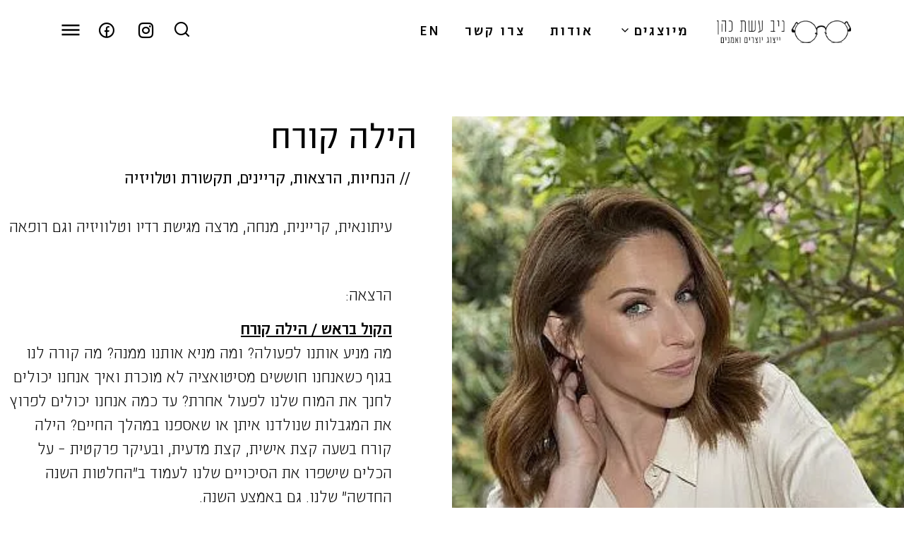

--- FILE ---
content_type: text/html; charset=UTF-8
request_url: https://niveshetcohen.com/rep/%D7%94%D7%99%D7%9C%D7%94-%D7%A7%D7%95%D7%A8%D7%97/
body_size: 17607
content:
<!doctype html>
<html dir="rtl" lang="he-IL">
<head>
	<meta charset="UTF-8">
	<meta name="viewport" content="width=device-width, initial-scale=1">
	<link rel="profile" href="https://gmpg.org/xfn/11">
	<meta name='robots' content='index, follow, max-image-preview:large, max-snippet:-1, max-video-preview:-1' />

	<!-- This site is optimized with the Yoast SEO plugin v26.8 - https://yoast.com/product/yoast-seo-wordpress/ -->
	<title>הילה קורח - ניב עשת כהן</title>
	<link rel="canonical" href="https://niveshetcohen.com/rep/הילה-קורח/" />
	<meta property="og:locale" content="he_IL" />
	<meta property="og:type" content="article" />
	<meta property="og:title" content="הילה קורח - ניב עשת כהן" />
	<meta property="og:url" content="https://niveshetcohen.com/rep/הילה-קורח/" />
	<meta property="og:site_name" content="ניב עשת כהן" />
	<meta property="article:modified_time" content="2024-07-23T08:33:14+00:00" />
	<meta property="og:image" content="https://niveshetcohen.com/wp-content/uploads/2024/02/2257-600x600-1-e1707895622405.bf65e1.webp" />
	<meta property="og:image:width" content="353" />
	<meta property="og:image:height" content="437" />
	<meta property="og:image:type" content="image/jpeg" />
	<meta name="twitter:card" content="summary_large_image" />
	<meta name="twitter:label1" content="זמן קריאה מוערך" />
	<meta name="twitter:data1" content="דקה1" />
	<script type="application/ld+json" class="yoast-schema-graph">{"@context":"https://schema.org","@graph":[{"@type":"WebPage","@id":"https://niveshetcohen.com/rep/%d7%94%d7%99%d7%9c%d7%94-%d7%a7%d7%95%d7%a8%d7%97/","url":"https://niveshetcohen.com/rep/%d7%94%d7%99%d7%9c%d7%94-%d7%a7%d7%95%d7%a8%d7%97/","name":"הילה קורח - ניב עשת כהן","isPartOf":{"@id":"https://niveshetcohen.com/#website"},"primaryImageOfPage":{"@id":"https://niveshetcohen.com/rep/%d7%94%d7%99%d7%9c%d7%94-%d7%a7%d7%95%d7%a8%d7%97/#primaryimage"},"image":{"@id":"https://niveshetcohen.com/rep/%d7%94%d7%99%d7%9c%d7%94-%d7%a7%d7%95%d7%a8%d7%97/#primaryimage"},"thumbnailUrl":"https://niveshetcohen.com/wp-content/uploads/2024/02/2257-600x600-1-e1707895622405.bf65e1.webp","datePublished":"2024-02-14T07:27:09+00:00","dateModified":"2024-07-23T08:33:14+00:00","breadcrumb":{"@id":"https://niveshetcohen.com/rep/%d7%94%d7%99%d7%9c%d7%94-%d7%a7%d7%95%d7%a8%d7%97/#breadcrumb"},"inLanguage":"he-IL","potentialAction":[{"@type":"ReadAction","target":["https://niveshetcohen.com/rep/%d7%94%d7%99%d7%9c%d7%94-%d7%a7%d7%95%d7%a8%d7%97/"]}]},{"@type":"ImageObject","inLanguage":"he-IL","@id":"https://niveshetcohen.com/rep/%d7%94%d7%99%d7%9c%d7%94-%d7%a7%d7%95%d7%a8%d7%97/#primaryimage","url":"https://niveshetcohen.com/wp-content/uploads/2024/02/2257-600x600-1-e1707895622405.bf65e1.webp","contentUrl":"https://niveshetcohen.com/wp-content/uploads/2024/02/2257-600x600-1-e1707895622405.bf65e1.webp","width":353,"height":437},{"@type":"BreadcrumbList","@id":"https://niveshetcohen.com/rep/%d7%94%d7%99%d7%9c%d7%94-%d7%a7%d7%95%d7%a8%d7%97/#breadcrumb","itemListElement":[{"@type":"ListItem","position":1,"name":"Home","item":"https://niveshetcohen.com/"},{"@type":"ListItem","position":2,"name":"הילה קורח"}]},{"@type":"WebSite","@id":"https://niveshetcohen.com/#website","url":"https://niveshetcohen.com/","name":"ניב עשת כהן","description":"ייצוג יוצרים ואמנים","potentialAction":[{"@type":"SearchAction","target":{"@type":"EntryPoint","urlTemplate":"https://niveshetcohen.com/?s={search_term_string}"},"query-input":{"@type":"PropertyValueSpecification","valueRequired":true,"valueName":"search_term_string"}}],"inLanguage":"he-IL"}]}</script>
	<!-- / Yoast SEO plugin. -->


<link rel="alternate" type="application/rss+xml" title="ניב עשת כהן &laquo; פיד‏" href="https://niveshetcohen.com/feed/" />
<link rel="alternate" type="application/rss+xml" title="ניב עשת כהן &laquo; פיד תגובות‏" href="https://niveshetcohen.com/comments/feed/" />
<link rel="alternate" title="oEmbed (JSON)" type="application/json+oembed" href="https://niveshetcohen.com/wp-json/oembed/1.0/embed?url=https%3A%2F%2Fniveshetcohen.com%2Frep%2F%25d7%2594%25d7%2599%25d7%259c%25d7%2594-%25d7%25a7%25d7%2595%25d7%25a8%25d7%2597%2F" />
<link rel="alternate" title="oEmbed (XML)" type="text/xml+oembed" href="https://niveshetcohen.com/wp-json/oembed/1.0/embed?url=https%3A%2F%2Fniveshetcohen.com%2Frep%2F%25d7%2594%25d7%2599%25d7%259c%25d7%2594-%25d7%25a7%25d7%2595%25d7%25a8%25d7%2597%2F&#038;format=xml" />
<style id='wp-img-auto-sizes-contain-inline-css'>
img:is([sizes=auto i],[sizes^="auto," i]){contain-intrinsic-size:3000px 1500px}
/*# sourceURL=wp-img-auto-sizes-contain-inline-css */
</style>
<style id='wp-emoji-styles-inline-css'>

	img.wp-smiley, img.emoji {
		display: inline !important;
		border: none !important;
		box-shadow: none !important;
		height: 1em !important;
		width: 1em !important;
		margin: 0 0.07em !important;
		vertical-align: -0.1em !important;
		background: none !important;
		padding: 0 !important;
	}
/*# sourceURL=wp-emoji-styles-inline-css */
</style>
<link rel='stylesheet' id='wp-block-library-rtl-css' href='https://niveshetcohen.com/wp-includes/css/dist/block-library/style-rtl.min.css?ver=6.9' media='all' />
<style id='global-styles-inline-css'>
:root{--wp--preset--aspect-ratio--square: 1;--wp--preset--aspect-ratio--4-3: 4/3;--wp--preset--aspect-ratio--3-4: 3/4;--wp--preset--aspect-ratio--3-2: 3/2;--wp--preset--aspect-ratio--2-3: 2/3;--wp--preset--aspect-ratio--16-9: 16/9;--wp--preset--aspect-ratio--9-16: 9/16;--wp--preset--color--black: #000000;--wp--preset--color--cyan-bluish-gray: #abb8c3;--wp--preset--color--white: #ffffff;--wp--preset--color--pale-pink: #f78da7;--wp--preset--color--vivid-red: #cf2e2e;--wp--preset--color--luminous-vivid-orange: #ff6900;--wp--preset--color--luminous-vivid-amber: #fcb900;--wp--preset--color--light-green-cyan: #7bdcb5;--wp--preset--color--vivid-green-cyan: #00d084;--wp--preset--color--pale-cyan-blue: #8ed1fc;--wp--preset--color--vivid-cyan-blue: #0693e3;--wp--preset--color--vivid-purple: #9b51e0;--wp--preset--gradient--vivid-cyan-blue-to-vivid-purple: linear-gradient(135deg,rgb(6,147,227) 0%,rgb(155,81,224) 100%);--wp--preset--gradient--light-green-cyan-to-vivid-green-cyan: linear-gradient(135deg,rgb(122,220,180) 0%,rgb(0,208,130) 100%);--wp--preset--gradient--luminous-vivid-amber-to-luminous-vivid-orange: linear-gradient(135deg,rgb(252,185,0) 0%,rgb(255,105,0) 100%);--wp--preset--gradient--luminous-vivid-orange-to-vivid-red: linear-gradient(135deg,rgb(255,105,0) 0%,rgb(207,46,46) 100%);--wp--preset--gradient--very-light-gray-to-cyan-bluish-gray: linear-gradient(135deg,rgb(238,238,238) 0%,rgb(169,184,195) 100%);--wp--preset--gradient--cool-to-warm-spectrum: linear-gradient(135deg,rgb(74,234,220) 0%,rgb(151,120,209) 20%,rgb(207,42,186) 40%,rgb(238,44,130) 60%,rgb(251,105,98) 80%,rgb(254,248,76) 100%);--wp--preset--gradient--blush-light-purple: linear-gradient(135deg,rgb(255,206,236) 0%,rgb(152,150,240) 100%);--wp--preset--gradient--blush-bordeaux: linear-gradient(135deg,rgb(254,205,165) 0%,rgb(254,45,45) 50%,rgb(107,0,62) 100%);--wp--preset--gradient--luminous-dusk: linear-gradient(135deg,rgb(255,203,112) 0%,rgb(199,81,192) 50%,rgb(65,88,208) 100%);--wp--preset--gradient--pale-ocean: linear-gradient(135deg,rgb(255,245,203) 0%,rgb(182,227,212) 50%,rgb(51,167,181) 100%);--wp--preset--gradient--electric-grass: linear-gradient(135deg,rgb(202,248,128) 0%,rgb(113,206,126) 100%);--wp--preset--gradient--midnight: linear-gradient(135deg,rgb(2,3,129) 0%,rgb(40,116,252) 100%);--wp--preset--font-size--small: 13px;--wp--preset--font-size--medium: 20px;--wp--preset--font-size--large: 36px;--wp--preset--font-size--x-large: 42px;--wp--preset--spacing--20: 0.44rem;--wp--preset--spacing--30: 0.67rem;--wp--preset--spacing--40: 1rem;--wp--preset--spacing--50: 1.5rem;--wp--preset--spacing--60: 2.25rem;--wp--preset--spacing--70: 3.38rem;--wp--preset--spacing--80: 5.06rem;--wp--preset--shadow--natural: 6px 6px 9px rgba(0, 0, 0, 0.2);--wp--preset--shadow--deep: 12px 12px 50px rgba(0, 0, 0, 0.4);--wp--preset--shadow--sharp: 6px 6px 0px rgba(0, 0, 0, 0.2);--wp--preset--shadow--outlined: 6px 6px 0px -3px rgb(255, 255, 255), 6px 6px rgb(0, 0, 0);--wp--preset--shadow--crisp: 6px 6px 0px rgb(0, 0, 0);}:root { --wp--style--global--content-size: 800px;--wp--style--global--wide-size: 1200px; }:where(body) { margin: 0; }.wp-site-blocks > .alignleft { float: left; margin-right: 2em; }.wp-site-blocks > .alignright { float: right; margin-left: 2em; }.wp-site-blocks > .aligncenter { justify-content: center; margin-left: auto; margin-right: auto; }:where(.wp-site-blocks) > * { margin-block-start: 24px; margin-block-end: 0; }:where(.wp-site-blocks) > :first-child { margin-block-start: 0; }:where(.wp-site-blocks) > :last-child { margin-block-end: 0; }:root { --wp--style--block-gap: 24px; }:root :where(.is-layout-flow) > :first-child{margin-block-start: 0;}:root :where(.is-layout-flow) > :last-child{margin-block-end: 0;}:root :where(.is-layout-flow) > *{margin-block-start: 24px;margin-block-end: 0;}:root :where(.is-layout-constrained) > :first-child{margin-block-start: 0;}:root :where(.is-layout-constrained) > :last-child{margin-block-end: 0;}:root :where(.is-layout-constrained) > *{margin-block-start: 24px;margin-block-end: 0;}:root :where(.is-layout-flex){gap: 24px;}:root :where(.is-layout-grid){gap: 24px;}.is-layout-flow > .alignleft{float: left;margin-inline-start: 0;margin-inline-end: 2em;}.is-layout-flow > .alignright{float: right;margin-inline-start: 2em;margin-inline-end: 0;}.is-layout-flow > .aligncenter{margin-left: auto !important;margin-right: auto !important;}.is-layout-constrained > .alignleft{float: left;margin-inline-start: 0;margin-inline-end: 2em;}.is-layout-constrained > .alignright{float: right;margin-inline-start: 2em;margin-inline-end: 0;}.is-layout-constrained > .aligncenter{margin-left: auto !important;margin-right: auto !important;}.is-layout-constrained > :where(:not(.alignleft):not(.alignright):not(.alignfull)){max-width: var(--wp--style--global--content-size);margin-left: auto !important;margin-right: auto !important;}.is-layout-constrained > .alignwide{max-width: var(--wp--style--global--wide-size);}body .is-layout-flex{display: flex;}.is-layout-flex{flex-wrap: wrap;align-items: center;}.is-layout-flex > :is(*, div){margin: 0;}body .is-layout-grid{display: grid;}.is-layout-grid > :is(*, div){margin: 0;}body{padding-top: 0px;padding-right: 0px;padding-bottom: 0px;padding-left: 0px;}a:where(:not(.wp-element-button)){text-decoration: underline;}:root :where(.wp-element-button, .wp-block-button__link){background-color: #32373c;border-width: 0;color: #fff;font-family: inherit;font-size: inherit;font-style: inherit;font-weight: inherit;letter-spacing: inherit;line-height: inherit;padding-top: calc(0.667em + 2px);padding-right: calc(1.333em + 2px);padding-bottom: calc(0.667em + 2px);padding-left: calc(1.333em + 2px);text-decoration: none;text-transform: inherit;}.has-black-color{color: var(--wp--preset--color--black) !important;}.has-cyan-bluish-gray-color{color: var(--wp--preset--color--cyan-bluish-gray) !important;}.has-white-color{color: var(--wp--preset--color--white) !important;}.has-pale-pink-color{color: var(--wp--preset--color--pale-pink) !important;}.has-vivid-red-color{color: var(--wp--preset--color--vivid-red) !important;}.has-luminous-vivid-orange-color{color: var(--wp--preset--color--luminous-vivid-orange) !important;}.has-luminous-vivid-amber-color{color: var(--wp--preset--color--luminous-vivid-amber) !important;}.has-light-green-cyan-color{color: var(--wp--preset--color--light-green-cyan) !important;}.has-vivid-green-cyan-color{color: var(--wp--preset--color--vivid-green-cyan) !important;}.has-pale-cyan-blue-color{color: var(--wp--preset--color--pale-cyan-blue) !important;}.has-vivid-cyan-blue-color{color: var(--wp--preset--color--vivid-cyan-blue) !important;}.has-vivid-purple-color{color: var(--wp--preset--color--vivid-purple) !important;}.has-black-background-color{background-color: var(--wp--preset--color--black) !important;}.has-cyan-bluish-gray-background-color{background-color: var(--wp--preset--color--cyan-bluish-gray) !important;}.has-white-background-color{background-color: var(--wp--preset--color--white) !important;}.has-pale-pink-background-color{background-color: var(--wp--preset--color--pale-pink) !important;}.has-vivid-red-background-color{background-color: var(--wp--preset--color--vivid-red) !important;}.has-luminous-vivid-orange-background-color{background-color: var(--wp--preset--color--luminous-vivid-orange) !important;}.has-luminous-vivid-amber-background-color{background-color: var(--wp--preset--color--luminous-vivid-amber) !important;}.has-light-green-cyan-background-color{background-color: var(--wp--preset--color--light-green-cyan) !important;}.has-vivid-green-cyan-background-color{background-color: var(--wp--preset--color--vivid-green-cyan) !important;}.has-pale-cyan-blue-background-color{background-color: var(--wp--preset--color--pale-cyan-blue) !important;}.has-vivid-cyan-blue-background-color{background-color: var(--wp--preset--color--vivid-cyan-blue) !important;}.has-vivid-purple-background-color{background-color: var(--wp--preset--color--vivid-purple) !important;}.has-black-border-color{border-color: var(--wp--preset--color--black) !important;}.has-cyan-bluish-gray-border-color{border-color: var(--wp--preset--color--cyan-bluish-gray) !important;}.has-white-border-color{border-color: var(--wp--preset--color--white) !important;}.has-pale-pink-border-color{border-color: var(--wp--preset--color--pale-pink) !important;}.has-vivid-red-border-color{border-color: var(--wp--preset--color--vivid-red) !important;}.has-luminous-vivid-orange-border-color{border-color: var(--wp--preset--color--luminous-vivid-orange) !important;}.has-luminous-vivid-amber-border-color{border-color: var(--wp--preset--color--luminous-vivid-amber) !important;}.has-light-green-cyan-border-color{border-color: var(--wp--preset--color--light-green-cyan) !important;}.has-vivid-green-cyan-border-color{border-color: var(--wp--preset--color--vivid-green-cyan) !important;}.has-pale-cyan-blue-border-color{border-color: var(--wp--preset--color--pale-cyan-blue) !important;}.has-vivid-cyan-blue-border-color{border-color: var(--wp--preset--color--vivid-cyan-blue) !important;}.has-vivid-purple-border-color{border-color: var(--wp--preset--color--vivid-purple) !important;}.has-vivid-cyan-blue-to-vivid-purple-gradient-background{background: var(--wp--preset--gradient--vivid-cyan-blue-to-vivid-purple) !important;}.has-light-green-cyan-to-vivid-green-cyan-gradient-background{background: var(--wp--preset--gradient--light-green-cyan-to-vivid-green-cyan) !important;}.has-luminous-vivid-amber-to-luminous-vivid-orange-gradient-background{background: var(--wp--preset--gradient--luminous-vivid-amber-to-luminous-vivid-orange) !important;}.has-luminous-vivid-orange-to-vivid-red-gradient-background{background: var(--wp--preset--gradient--luminous-vivid-orange-to-vivid-red) !important;}.has-very-light-gray-to-cyan-bluish-gray-gradient-background{background: var(--wp--preset--gradient--very-light-gray-to-cyan-bluish-gray) !important;}.has-cool-to-warm-spectrum-gradient-background{background: var(--wp--preset--gradient--cool-to-warm-spectrum) !important;}.has-blush-light-purple-gradient-background{background: var(--wp--preset--gradient--blush-light-purple) !important;}.has-blush-bordeaux-gradient-background{background: var(--wp--preset--gradient--blush-bordeaux) !important;}.has-luminous-dusk-gradient-background{background: var(--wp--preset--gradient--luminous-dusk) !important;}.has-pale-ocean-gradient-background{background: var(--wp--preset--gradient--pale-ocean) !important;}.has-electric-grass-gradient-background{background: var(--wp--preset--gradient--electric-grass) !important;}.has-midnight-gradient-background{background: var(--wp--preset--gradient--midnight) !important;}.has-small-font-size{font-size: var(--wp--preset--font-size--small) !important;}.has-medium-font-size{font-size: var(--wp--preset--font-size--medium) !important;}.has-large-font-size{font-size: var(--wp--preset--font-size--large) !important;}.has-x-large-font-size{font-size: var(--wp--preset--font-size--x-large) !important;}
:root :where(.wp-block-pullquote){font-size: 1.5em;line-height: 1.6;}
/*# sourceURL=global-styles-inline-css */
</style>
<link rel='stylesheet' id='dashicons-css' href='https://niveshetcohen.com/wp-includes/css/dashicons.min.css?ver=6.9' media='all' />
<link rel='stylesheet' id='admin-bar-rtl-css' href='https://niveshetcohen.com/wp-includes/css/admin-bar-rtl.min.css?ver=6.9' media='all' />
<style id='admin-bar-inline-css'>

    /* Hide CanvasJS credits for P404 charts specifically */
    #p404RedirectChart .canvasjs-chart-credit {
        display: none !important;
    }
    
    #p404RedirectChart canvas {
        border-radius: 6px;
    }

    .p404-redirect-adminbar-weekly-title {
        font-weight: bold;
        font-size: 14px;
        color: #fff;
        margin-bottom: 6px;
    }

    #wpadminbar #wp-admin-bar-p404_free_top_button .ab-icon:before {
        content: "\f103";
        color: #dc3545;
        top: 3px;
    }
    
    #wp-admin-bar-p404_free_top_button .ab-item {
        min-width: 80px !important;
        padding: 0px !important;
    }
    
    /* Ensure proper positioning and z-index for P404 dropdown */
    .p404-redirect-adminbar-dropdown-wrap { 
        min-width: 0; 
        padding: 0;
        position: static !important;
    }
    
    #wpadminbar #wp-admin-bar-p404_free_top_button_dropdown {
        position: static !important;
    }
    
    #wpadminbar #wp-admin-bar-p404_free_top_button_dropdown .ab-item {
        padding: 0 !important;
        margin: 0 !important;
    }
    
    .p404-redirect-dropdown-container {
        min-width: 340px;
        padding: 18px 18px 12px 18px;
        background: #23282d !important;
        color: #fff;
        border-radius: 12px;
        box-shadow: 0 8px 32px rgba(0,0,0,0.25);
        margin-top: 10px;
        position: relative !important;
        z-index: 999999 !important;
        display: block !important;
        border: 1px solid #444;
    }
    
    /* Ensure P404 dropdown appears on hover */
    #wpadminbar #wp-admin-bar-p404_free_top_button .p404-redirect-dropdown-container { 
        display: none !important;
    }
    
    #wpadminbar #wp-admin-bar-p404_free_top_button:hover .p404-redirect-dropdown-container { 
        display: block !important;
    }
    
    #wpadminbar #wp-admin-bar-p404_free_top_button:hover #wp-admin-bar-p404_free_top_button_dropdown .p404-redirect-dropdown-container {
        display: block !important;
    }
    
    .p404-redirect-card {
        background: #2c3338;
        border-radius: 8px;
        padding: 18px 18px 12px 18px;
        box-shadow: 0 2px 8px rgba(0,0,0,0.07);
        display: flex;
        flex-direction: column;
        align-items: flex-start;
        border: 1px solid #444;
    }
    
    .p404-redirect-btn {
        display: inline-block;
        background: #dc3545;
        color: #fff !important;
        font-weight: bold;
        padding: 5px 22px;
        border-radius: 8px;
        text-decoration: none;
        font-size: 17px;
        transition: background 0.2s, box-shadow 0.2s;
        margin-top: 8px;
        box-shadow: 0 2px 8px rgba(220,53,69,0.15);
        text-align: center;
        line-height: 1.6;
    }
    
    .p404-redirect-btn:hover {
        background: #c82333;
        color: #fff !important;
        box-shadow: 0 4px 16px rgba(220,53,69,0.25);
    }
    
    /* Prevent conflicts with other admin bar dropdowns */
    #wpadminbar .ab-top-menu > li:hover > .ab-item,
    #wpadminbar .ab-top-menu > li.hover > .ab-item {
        z-index: auto;
    }
    
    #wpadminbar #wp-admin-bar-p404_free_top_button:hover > .ab-item {
        z-index: 999998 !important;
    }
    
/*# sourceURL=admin-bar-inline-css */
</style>
<link rel='stylesheet' id='trp-language-switcher-style-css' href='https://niveshetcohen.com/wp-content/plugins/translatepress-multilingual/assets/css/trp-language-switcher.css?ver=3.0.7' media='all' />
<link rel='stylesheet' id='hello-elementor-css' href='https://niveshetcohen.com/wp-content/themes/hello-elementor/style.min.css?ver=3.3.0' media='all' />
<link rel='stylesheet' id='hello-elementor-theme-style-css' href='https://niveshetcohen.com/wp-content/themes/hello-elementor/theme.min.css?ver=3.3.0' media='all' />
<link rel='stylesheet' id='hello-elementor-header-footer-css' href='https://niveshetcohen.com/wp-content/themes/hello-elementor/header-footer.min.css?ver=3.3.0' media='all' />
<link rel='stylesheet' id='elementor-frontend-css' href='https://niveshetcohen.com/wp-content/plugins/elementor/assets/css/frontend.min.css?ver=3.34.2' media='all' />
<link rel='stylesheet' id='widget-image-css' href='https://niveshetcohen.com/wp-content/plugins/elementor/assets/css/widget-image-rtl.min.css?ver=3.34.2' media='all' />
<link rel='stylesheet' id='widget-nav-menu-css' href='https://niveshetcohen.com/wp-content/plugins/elementor-pro/assets/css/widget-nav-menu-rtl.min.css?ver=3.34.0' media='all' />
<link rel='stylesheet' id='widget-social-icons-css' href='https://niveshetcohen.com/wp-content/plugins/elementor/assets/css/widget-social-icons-rtl.min.css?ver=3.34.2' media='all' />
<link rel='stylesheet' id='e-apple-webkit-css' href='https://niveshetcohen.com/wp-content/plugins/elementor/assets/css/conditionals/apple-webkit.min.css?ver=3.34.2' media='all' />
<link rel='stylesheet' id='widget-heading-css' href='https://niveshetcohen.com/wp-content/plugins/elementor/assets/css/widget-heading-rtl.min.css?ver=3.34.2' media='all' />
<link rel='stylesheet' id='swiper-css' href='https://niveshetcohen.com/wp-content/plugins/elementor/assets/lib/swiper/v8/css/swiper.min.css?ver=8.4.5' media='all' />
<link rel='stylesheet' id='e-swiper-css' href='https://niveshetcohen.com/wp-content/plugins/elementor/assets/css/conditionals/e-swiper.min.css?ver=3.34.2' media='all' />
<link rel='stylesheet' id='widget-gallery-css' href='https://niveshetcohen.com/wp-content/plugins/elementor-pro/assets/css/widget-gallery-rtl.min.css?ver=3.34.0' media='all' />
<link rel='stylesheet' id='elementor-gallery-css' href='https://niveshetcohen.com/wp-content/plugins/elementor/assets/lib/e-gallery/css/e-gallery.min.css?ver=1.2.0' media='all' />
<link rel='stylesheet' id='e-transitions-css' href='https://niveshetcohen.com/wp-content/plugins/elementor-pro/assets/css/conditionals/transitions.min.css?ver=3.34.0' media='all' />
<link rel='stylesheet' id='widget-search-form-css' href='https://niveshetcohen.com/wp-content/plugins/elementor-pro/assets/css/widget-search-form-rtl.min.css?ver=3.34.0' media='all' />
<link rel='stylesheet' id='elementor-icons-shared-0-css' href='https://niveshetcohen.com/wp-content/plugins/elementor/assets/lib/font-awesome/css/fontawesome.min.css?ver=5.15.3' media='all' />
<link rel='stylesheet' id='elementor-icons-fa-solid-css' href='https://niveshetcohen.com/wp-content/plugins/elementor/assets/lib/font-awesome/css/solid.min.css?ver=5.15.3' media='all' />
<link rel='stylesheet' id='e-animation-fadeIn-css' href='https://niveshetcohen.com/wp-content/plugins/elementor/assets/lib/animations/styles/fadeIn.min.css?ver=3.34.2' media='all' />
<link rel='stylesheet' id='e-popup-css' href='https://niveshetcohen.com/wp-content/plugins/elementor-pro/assets/css/conditionals/popup.min.css?ver=3.34.0' media='all' />
<link rel='stylesheet' id='widget-sitemap-css' href='https://niveshetcohen.com/wp-content/plugins/elementor-pro/assets/css/widget-sitemap-rtl.min.css?ver=3.34.0' media='all' />
<link rel='stylesheet' id='widget-divider-css' href='https://niveshetcohen.com/wp-content/plugins/elementor/assets/css/widget-divider-rtl.min.css?ver=3.34.2' media='all' />
<link rel='stylesheet' id='e-animation-slideInRight-css' href='https://niveshetcohen.com/wp-content/plugins/elementor/assets/lib/animations/styles/slideInRight.min.css?ver=3.34.2' media='all' />
<link rel='stylesheet' id='elementor-icons-css' href='https://niveshetcohen.com/wp-content/plugins/elementor/assets/lib/eicons/css/elementor-icons.min.css?ver=5.46.0' media='all' />
<link rel='stylesheet' id='elementor-post-6944-css' href='https://niveshetcohen.com/wp-content/uploads/elementor/css/post-6944.css?ver=1768961338' media='all' />
<link rel='stylesheet' id='font-awesome-5-all-css' href='https://niveshetcohen.com/wp-content/plugins/elementor/assets/lib/font-awesome/css/all.min.css?ver=3.34.2' media='all' />
<link rel='stylesheet' id='font-awesome-4-shim-css' href='https://niveshetcohen.com/wp-content/plugins/elementor/assets/lib/font-awesome/css/v4-shims.min.css?ver=3.34.2' media='all' />
<link rel='stylesheet' id='elementor-post-19396-css' href='https://niveshetcohen.com/wp-content/uploads/elementor/css/post-19396.css?ver=1768961339' media='all' />
<link rel='stylesheet' id='elementor-post-19407-css' href='https://niveshetcohen.com/wp-content/uploads/elementor/css/post-19407.css?ver=1768961339' media='all' />
<link rel='stylesheet' id='elementor-post-19816-css' href='https://niveshetcohen.com/wp-content/uploads/elementor/css/post-19816.css?ver=1768961339' media='all' />
<link rel='stylesheet' id='elementor-post-19988-css' href='https://niveshetcohen.com/wp-content/uploads/elementor/css/post-19988.css?ver=1768961339' media='all' />
<link rel='stylesheet' id='elementor-post-19845-css' href='https://niveshetcohen.com/wp-content/uploads/elementor/css/post-19845.css?ver=1768961339' media='all' />
<link rel='stylesheet' id='exad-slick-css' href='https://niveshetcohen.com/wp-content/plugins/exclusive-addons-for-elementor/assets/vendor/css/slick.min.css?ver=6.9' media='all' />
<link rel='stylesheet' id='exad-slick-theme-css' href='https://niveshetcohen.com/wp-content/plugins/exclusive-addons-for-elementor/assets/vendor/css/slick-theme.min.css?ver=6.9' media='all' />
<link rel='stylesheet' id='exad-image-hover-css' href='https://niveshetcohen.com/wp-content/plugins/exclusive-addons-for-elementor/assets/vendor/css/imagehover.css?ver=6.9' media='all' />
<link rel='stylesheet' id='exad-swiperv5-css' href='https://niveshetcohen.com/wp-content/plugins/exclusive-addons-for-elementor/assets/vendor/css/swiper.min.css?ver=2.7.9.8' media='all' />
<link rel='stylesheet' id='exad-main-style-css' href='https://niveshetcohen.com/wp-content/plugins/exclusive-addons-for-elementor/assets/css/exad-styles.min.css?ver=6.9' media='all' />
<link rel='stylesheet' id='exad-rtl-style-css' href='https://niveshetcohen.com/wp-content/plugins/exclusive-addons-for-elementor/assets/css/exad-rtl-styles.min.css?ver=6.9' media='all' />
<link rel='stylesheet' id='hello-elementor-child-style-css' href='https://niveshetcohen.com/wp-content/themes/hello-theme-child-master/style.css?ver=2.0.0' media='all' />
<link rel='stylesheet' id='elementor-icons-shared-3-css' href='https://niveshetcohen.com/wp-content/plugins/exclusive-addons-for-elementor/assets/fonts/teeny-icon/teeny-icon-style.min.css?ver=2.7.9.8' media='all' />
<link rel='stylesheet' id='elementor-icons-teeny-icons-css' href='https://niveshetcohen.com/wp-content/plugins/exclusive-addons-for-elementor/assets/fonts/teeny-icon/teeny-icon-style.min.css?ver=2.7.9.8' media='all' />
<link rel='stylesheet' id='elementor-icons-shared-2-css' href='https://niveshetcohen.com/wp-content/plugins/exclusive-addons-for-elementor/assets/fonts/remix-icon/remixicon.min.css?ver=2.7.9.8' media='all' />
<link rel='stylesheet' id='elementor-icons-remix-icons-css' href='https://niveshetcohen.com/wp-content/plugins/exclusive-addons-for-elementor/assets/fonts/remix-icon/remixicon.min.css?ver=2.7.9.8' media='all' />
<script src="https://niveshetcohen.com/wp-includes/js/jquery/jquery.min.js?ver=3.7.1" id="jquery-core-js"></script>
<script src="https://niveshetcohen.com/wp-includes/js/jquery/jquery-migrate.min.js?ver=3.4.1" id="jquery-migrate-js"></script>
<script src="https://niveshetcohen.com/wp-content/plugins/elementor/assets/lib/font-awesome/js/v4-shims.min.js?ver=3.34.2" id="font-awesome-4-shim-js"></script>
<link rel="https://api.w.org/" href="https://niveshetcohen.com/wp-json/" /><link rel="alternate" title="JSON" type="application/json" href="https://niveshetcohen.com/wp-json/wp/v2/rep/21858" /><link rel="EditURI" type="application/rsd+xml" title="RSD" href="https://niveshetcohen.com/xmlrpc.php?rsd" />
<meta name="generator" content="WordPress 6.9" />
<link rel='shortlink' href='https://niveshetcohen.com/?p=21858' />
<meta name="google-site-verification" content="Xlx09iog3mTPqUt2-K4l7XfeAPQA8yyvj2sXK_aUItk" />
<!-- Google tag (gtag.js) -->
<script async src="https://www.googletagmanager.com/gtag/js?id=G-8RXY5RE4LG"></script>
<script>
  window.dataLayer = window.dataLayer || [];
  function gtag(){dataLayer.push(arguments);}
  gtag('js', new Date());

  gtag('config', 'G-8RXY5RE4LG');
</script>
<script async src="https://pagead2.googlesyndication.com/pagead/js/adsbygoogle.js?client=ca-pub-5491346122700021"
     crossorigin="anonymous"></script><link rel="alternate" hreflang="he-IL" href="https://niveshetcohen.com/rep/%D7%94%D7%99%D7%9C%D7%94-%D7%A7%D7%95%D7%A8%D7%97/"/>
<link rel="alternate" hreflang="en-US" href="https://niveshetcohen.com/en/rep/%D7%94%D7%99%D7%9C%D7%94-%D7%A7%D7%95%D7%A8%D7%97/"/>
<link rel="alternate" hreflang="he" href="https://niveshetcohen.com/rep/%D7%94%D7%99%D7%9C%D7%94-%D7%A7%D7%95%D7%A8%D7%97/"/>
<link rel="alternate" hreflang="en" href="https://niveshetcohen.com/en/rep/%D7%94%D7%99%D7%9C%D7%94-%D7%A7%D7%95%D7%A8%D7%97/"/>
<meta name="generator" content="Elementor 3.34.2; features: additional_custom_breakpoints; settings: css_print_method-external, google_font-enabled, font_display-auto">
			<style>
				.e-con.e-parent:nth-of-type(n+4):not(.e-lazyloaded):not(.e-no-lazyload),
				.e-con.e-parent:nth-of-type(n+4):not(.e-lazyloaded):not(.e-no-lazyload) * {
					background-image: none !important;
				}
				@media screen and (max-height: 1024px) {
					.e-con.e-parent:nth-of-type(n+3):not(.e-lazyloaded):not(.e-no-lazyload),
					.e-con.e-parent:nth-of-type(n+3):not(.e-lazyloaded):not(.e-no-lazyload) * {
						background-image: none !important;
					}
				}
				@media screen and (max-height: 640px) {
					.e-con.e-parent:nth-of-type(n+2):not(.e-lazyloaded):not(.e-no-lazyload),
					.e-con.e-parent:nth-of-type(n+2):not(.e-lazyloaded):not(.e-no-lazyload) * {
						background-image: none !important;
					}
				}
			</style>
			<link rel="icon" href="https://niveshetcohen.com/wp-content/uploads/2020/02/fav-150x150.png" sizes="32x32" />
<link rel="icon" href="https://niveshetcohen.com/wp-content/uploads/2020/02/fav-300x300.png" sizes="192x192" />
<link rel="apple-touch-icon" href="https://niveshetcohen.com/wp-content/uploads/2020/02/fav-300x300.png" />
<meta name="msapplication-TileImage" content="https://niveshetcohen.com/wp-content/uploads/2020/02/fav-300x300.png" />
</head>
<body class="rtl wp-singular rep-template-default single single-rep postid-21858 wp-embed-responsive wp-theme-hello-elementor wp-child-theme-hello-theme-child-master translatepress-he_IL theme-default exclusive-addons-elementor elementor-default elementor-kit-6944 elementor-page-19816">


<a class="skip-link screen-reader-text" href="#content">דלג לתוכן</a>

		<header data-elementor-type="header" data-elementor-id="19396" class="elementor elementor-19396 elementor-location-header" data-elementor-post-type="elementor_library">
					<section class="elementor-section elementor-top-section elementor-element elementor-element-08b7b7f elementor-section-full_width elementor-section-height-min-height elementor-section-content-middle elementor-hidden-tablet elementor-hidden-mobile header elementor-section-height-default elementor-section-items-middle" data-id="08b7b7f" data-element_type="section" data-settings="{&quot;background_background&quot;:&quot;classic&quot;}" data-no-translation="">
						<div class="elementor-container elementor-column-gap-no">
					<div class="elementor-column elementor-col-50 elementor-top-column elementor-element elementor-element-621fe2d" data-id="621fe2d" data-element_type="column">
			<div class="elementor-widget-wrap elementor-element-populated">
						<div class="elementor-element elementor-element-a3a6a25 elementor-widget__width-auto inv elementor-widget elementor-widget-image" data-id="a3a6a25" data-element_type="widget" data-widget_type="image.default">
				<div class="elementor-widget-container">
																<a href="/">
							<img width="1000" height="168" src="https://niveshetcohen.com/wp-content/uploads/2023/03/01.d110a0.webp" class="attachment-full size-full wp-image-20162" alt="" srcset="https://niveshetcohen.com/wp-content/uploads/2023/03/01.d110a0.webp 1000w, https://niveshetcohen.com/wp-content/uploads/2023/03/01-300x50.d110a0.webp 300w, https://niveshetcohen.com/wp-content/uploads/2023/03/01-1024x172.d110a0.webp 1024w, https://niveshetcohen.com/wp-content/uploads/2023/03/01-768x129.d110a0.webp 768w, https://niveshetcohen.com/wp-content/uploads/2023/03/01-1536x258.d110a0.webp 1536w" sizes="(max-width: 1000px) 100vw, 1000px" />								</a>
															</div>
				</div>
				<div class="elementor-element elementor-element-603d864 elementor-nav-menu__align-start elementor-widget__width-auto me elementor-nav-menu--dropdown-tablet elementor-nav-menu__text-align-aside elementor-nav-menu--toggle elementor-nav-menu--burger elementor-widget elementor-widget-nav-menu" data-id="603d864" data-element_type="widget" data-settings="{&quot;submenu_icon&quot;:{&quot;value&quot;:&quot;&lt;i class=\&quot;teenyicon ti-down-small\&quot; aria-hidden=\&quot;true\&quot;&gt;&lt;\/i&gt;&quot;,&quot;library&quot;:&quot;teeny-icons&quot;},&quot;layout&quot;:&quot;horizontal&quot;,&quot;toggle&quot;:&quot;burger&quot;}" data-widget_type="nav-menu.default">
				<div class="elementor-widget-container">
								<nav aria-label="תפריט" class="elementor-nav-menu--main elementor-nav-menu__container elementor-nav-menu--layout-horizontal e--pointer-none">
				<ul id="menu-1-603d864" class="elementor-nav-menu"><li class="menu-item menu-item-type-custom menu-item-object-custom menu-item-has-children menu-item-20128"><a href="#" class="elementor-item elementor-item-anchor">מיוצגים</a>
<ul class="sub-menu elementor-nav-menu--dropdown">
	<li class="menu-item menu-item-type-taxonomy menu-item-object-category menu-item-20125"><a href="https://niveshetcohen.com/category/actors/" class="elementor-sub-item">שחקנים</a></li>
	<li class="menu-item menu-item-type-taxonomy menu-item-object-category menu-item-20124"><a href="https://niveshetcohen.com/category/actresses/" class="elementor-sub-item">שחקניות</a></li>
	<li class="menu-item menu-item-type-taxonomy menu-item-object-category current-rep-ancestor current-menu-parent current-rep-parent menu-item-20127"><a href="https://niveshetcohen.com/category/communication-and-television/" class="elementor-sub-item">תקשורת וטלויזיה</a></li>
	<li class="menu-item menu-item-type-taxonomy menu-item-object-category menu-item-20119"><a href="https://niveshetcohen.com/category/influencers-and-opinion-leaders/" class="elementor-sub-item">משפיענים ומובילי דעה</a></li>
	<li class="menu-item menu-item-type-taxonomy menu-item-object-category menu-item-20117"><a href="https://niveshetcohen.com/category/directors/" class="elementor-sub-item">בימאים</a></li>
	<li class="menu-item menu-item-type-taxonomy menu-item-object-category menu-item-20126"><a href="https://niveshetcohen.com/category/screenwriters/" class="elementor-sub-item">תסריטאים</a></li>
	<li class="menu-item menu-item-type-taxonomy menu-item-object-category menu-item-20121"><a href="https://niveshetcohen.com/category/content-editors/" class="elementor-sub-item">עורכי תוכן</a></li>
	<li class="menu-item menu-item-type-taxonomy menu-item-object-category current-rep-ancestor current-menu-parent current-rep-parent menu-item-20118"><a href="https://niveshetcohen.com/category/lectures-and-guidance/" class="elementor-sub-item">הרצאות</a></li>
	<li class="menu-item menu-item-type-taxonomy menu-item-object-category current-rep-ancestor current-menu-parent current-rep-parent menu-item-22095"><a href="https://niveshetcohen.com/category/present/" class="elementor-sub-item">הנחיות</a></li>
	<li class="menu-item menu-item-type-taxonomy menu-item-object-category menu-item-20120"><a href="https://niveshetcohen.com/category/youth/" class="elementor-sub-item">נוער</a></li>
	<li class="menu-item menu-item-type-taxonomy menu-item-object-category menu-item-20122"><a href="https://niveshetcohen.com/category/culinary/" class="elementor-sub-item">קולינריה</a></li>
	<li class="menu-item menu-item-type-taxonomy menu-item-object-category menu-item-21727"><a href="https://niveshetcohen.com/category/%d7%a7%d7%95%d7%9e%d7%99%d7%a7%d7%90%d7%99%d7%9d/" class="elementor-sub-item">קומיקאים</a></li>
	<li class="menu-item menu-item-type-taxonomy menu-item-object-category menu-item-21726"><a href="https://niveshetcohen.com/category/%d7%a7%d7%95%d7%9e%d7%99%d7%a7%d7%90%d7%99%d7%95%d7%aa/" class="elementor-sub-item">קומיקאיות</a></li>
	<li class="menu-item menu-item-type-taxonomy menu-item-object-category current-rep-ancestor current-menu-parent current-rep-parent menu-item-20123"><a href="https://niveshetcohen.com/category/narrators/" class="elementor-sub-item">קריינים</a></li>
	<li class="menu-item menu-item-type-taxonomy menu-item-object-category menu-item-22072"><a href="https://niveshetcohen.com/category/sports/" class="elementor-sub-item">ספורטאים</a></li>
</ul>
</li>
<li class="menu-item menu-item-type-post_type menu-item-object-page menu-item-19388"><a href="https://niveshetcohen.com/about/" class="elementor-item">אודות</a></li>
<li class="menu-item menu-item-type-post_type menu-item-object-page menu-item-19387"><a href="https://niveshetcohen.com/contact/" class="elementor-item">צרו קשר</a></li>
<li class="trp-language-switcher-container menu-item menu-item-type-post_type menu-item-object-language_switcher menu-item-21717"><a href="https://niveshetcohen.com/en/rep/%D7%94%D7%99%D7%9C%D7%94-%D7%A7%D7%95%D7%A8%D7%97/" class="elementor-item"><span data-no-translation><span class="trp-ls-language-name">EN</span></span></a></li>
</ul>			</nav>
					<div class="elementor-menu-toggle" role="button" tabindex="0" aria-label="כפתור פתיחת תפריט" aria-expanded="false">
			<i aria-hidden="true" role="presentation" class="elementor-menu-toggle__icon--open eicon-menu-bar"></i><i aria-hidden="true" role="presentation" class="elementor-menu-toggle__icon--close eicon-close"></i>		</div>
					<nav class="elementor-nav-menu--dropdown elementor-nav-menu__container" aria-hidden="true">
				<ul id="menu-2-603d864" class="elementor-nav-menu"><li class="menu-item menu-item-type-custom menu-item-object-custom menu-item-has-children menu-item-20128"><a href="#" class="elementor-item elementor-item-anchor" tabindex="-1">מיוצגים</a>
<ul class="sub-menu elementor-nav-menu--dropdown">
	<li class="menu-item menu-item-type-taxonomy menu-item-object-category menu-item-20125"><a href="https://niveshetcohen.com/category/actors/" class="elementor-sub-item" tabindex="-1">שחקנים</a></li>
	<li class="menu-item menu-item-type-taxonomy menu-item-object-category menu-item-20124"><a href="https://niveshetcohen.com/category/actresses/" class="elementor-sub-item" tabindex="-1">שחקניות</a></li>
	<li class="menu-item menu-item-type-taxonomy menu-item-object-category current-rep-ancestor current-menu-parent current-rep-parent menu-item-20127"><a href="https://niveshetcohen.com/category/communication-and-television/" class="elementor-sub-item" tabindex="-1">תקשורת וטלויזיה</a></li>
	<li class="menu-item menu-item-type-taxonomy menu-item-object-category menu-item-20119"><a href="https://niveshetcohen.com/category/influencers-and-opinion-leaders/" class="elementor-sub-item" tabindex="-1">משפיענים ומובילי דעה</a></li>
	<li class="menu-item menu-item-type-taxonomy menu-item-object-category menu-item-20117"><a href="https://niveshetcohen.com/category/directors/" class="elementor-sub-item" tabindex="-1">בימאים</a></li>
	<li class="menu-item menu-item-type-taxonomy menu-item-object-category menu-item-20126"><a href="https://niveshetcohen.com/category/screenwriters/" class="elementor-sub-item" tabindex="-1">תסריטאים</a></li>
	<li class="menu-item menu-item-type-taxonomy menu-item-object-category menu-item-20121"><a href="https://niveshetcohen.com/category/content-editors/" class="elementor-sub-item" tabindex="-1">עורכי תוכן</a></li>
	<li class="menu-item menu-item-type-taxonomy menu-item-object-category current-rep-ancestor current-menu-parent current-rep-parent menu-item-20118"><a href="https://niveshetcohen.com/category/lectures-and-guidance/" class="elementor-sub-item" tabindex="-1">הרצאות</a></li>
	<li class="menu-item menu-item-type-taxonomy menu-item-object-category current-rep-ancestor current-menu-parent current-rep-parent menu-item-22095"><a href="https://niveshetcohen.com/category/present/" class="elementor-sub-item" tabindex="-1">הנחיות</a></li>
	<li class="menu-item menu-item-type-taxonomy menu-item-object-category menu-item-20120"><a href="https://niveshetcohen.com/category/youth/" class="elementor-sub-item" tabindex="-1">נוער</a></li>
	<li class="menu-item menu-item-type-taxonomy menu-item-object-category menu-item-20122"><a href="https://niveshetcohen.com/category/culinary/" class="elementor-sub-item" tabindex="-1">קולינריה</a></li>
	<li class="menu-item menu-item-type-taxonomy menu-item-object-category menu-item-21727"><a href="https://niveshetcohen.com/category/%d7%a7%d7%95%d7%9e%d7%99%d7%a7%d7%90%d7%99%d7%9d/" class="elementor-sub-item" tabindex="-1">קומיקאים</a></li>
	<li class="menu-item menu-item-type-taxonomy menu-item-object-category menu-item-21726"><a href="https://niveshetcohen.com/category/%d7%a7%d7%95%d7%9e%d7%99%d7%a7%d7%90%d7%99%d7%95%d7%aa/" class="elementor-sub-item" tabindex="-1">קומיקאיות</a></li>
	<li class="menu-item menu-item-type-taxonomy menu-item-object-category current-rep-ancestor current-menu-parent current-rep-parent menu-item-20123"><a href="https://niveshetcohen.com/category/narrators/" class="elementor-sub-item" tabindex="-1">קריינים</a></li>
	<li class="menu-item menu-item-type-taxonomy menu-item-object-category menu-item-22072"><a href="https://niveshetcohen.com/category/sports/" class="elementor-sub-item" tabindex="-1">ספורטאים</a></li>
</ul>
</li>
<li class="menu-item menu-item-type-post_type menu-item-object-page menu-item-19388"><a href="https://niveshetcohen.com/about/" class="elementor-item" tabindex="-1">אודות</a></li>
<li class="menu-item menu-item-type-post_type menu-item-object-page menu-item-19387"><a href="https://niveshetcohen.com/contact/" class="elementor-item" tabindex="-1">צרו קשר</a></li>
<li class="trp-language-switcher-container menu-item menu-item-type-post_type menu-item-object-language_switcher menu-item-21717"><a href="https://niveshetcohen.com/en/rep/%D7%94%D7%99%D7%9C%D7%94-%D7%A7%D7%95%D7%A8%D7%97/" class="elementor-item" tabindex="-1"><span data-no-translation><span class="trp-ls-language-name">EN</span></span></a></li>
</ul>			</nav>
						</div>
				</div>
					</div>
		</div>
				<div class="elementor-column elementor-col-50 elementor-top-column elementor-element elementor-element-1293dd0" data-id="1293dd0" data-element_type="column">
			<div class="elementor-widget-wrap elementor-element-populated">
						<div class="elementor-element elementor-element-69f88c3 elementor-widget__width-auto elementor-view-default elementor-widget elementor-widget-icon" data-id="69f88c3" data-element_type="widget" data-widget_type="icon.default">
				<div class="elementor-widget-container">
							<div class="elementor-icon-wrapper">
			<a class="elementor-icon" href="#elementor-action%3Aaction%3Dpopup%3Aopen%26settings%3DeyJpZCI6IjE5OTg4IiwidG9nZ2xlIjpmYWxzZX0%3D">
			<i aria-hidden="true" class="remixicon ri-search-line"></i>			</a>
		</div>
						</div>
				</div>
				<div class="elementor-element elementor-element-95ffc25 e-grid-align-left elementor-widget__width-auto elementor-shape-rounded elementor-grid-0 elementor-widget elementor-widget-social-icons" data-id="95ffc25" data-element_type="widget" data-widget_type="social-icons.default">
				<div class="elementor-widget-container">
							<div class="elementor-social-icons-wrapper elementor-grid" role="list">
							<span class="elementor-grid-item" role="listitem">
					<a class="elementor-icon elementor-social-icon elementor-social-icon-ri-instagram-line elementor-repeater-item-a97a637" href="https://www.instagram.com/niveshetcohen/" target="_blank">
						<span class="elementor-screen-only">Ri-instagram-line</span>
						<i aria-hidden="true" class="remixicon ri-instagram-line"></i>					</a>
				</span>
							<span class="elementor-grid-item" role="listitem">
					<a class="elementor-icon elementor-social-icon elementor-social-icon-ri-facebook-circle-line elementor-repeater-item-5f472f9" href="#" target="_blank">
						<span class="elementor-screen-only">Ri-facebook-circle-line</span>
						<i aria-hidden="true" class="remixicon ri-facebook-circle-line"></i>					</a>
				</span>
					</div>
						</div>
				</div>
				<div class="elementor-element elementor-element-3dd4b47 elementor-widget__width-auto elementor-widget elementor-widget-ucaddon_animated_hamburger_icon" data-id="3dd4b47" data-element_type="widget" data-widget_type="ucaddon_animated_hamburger_icon.default">
				<div class="elementor-widget-container">
					
<!-- start Animated Hamburger Icon -->
		<link id='uc_ac_assets_file_uc_animated_hamburger_icon_css_11088-css' href='https://niveshetcohen.com/wp-content/uploads/ac_assets/uc_animated_hamburger_icon/uc_animated_hamburger_icon.css' type='text/css' rel='stylesheet' >

<style>/* widget: Animated Hamburger Icon */

#uc_animated_hamburger_icon_elementor_3dd4b47.uc_animated_hamburger_icon_holder{ position: relative; z-index: 1000000000000;}
#uc_animated_hamburger_icon_elementor_3dd4b47 .uc_hamburger{ display: inline-block;  }
#uc_animated_hamburger_icon_elementor_3dd4b47 .uc_animated_hamburger_icon {
  	text-align: left;
}

</style>

<div class="uc_animated_hamburger_icon_holder" id="uc_animated_hamburger_icon_elementor_3dd4b47" style="text-align: left;">
  
  <a id="hamburger_close_trigger" class='uc-icon-close-trigger' href="javascript:void(0)" style='display:none'>Close Trigger</a>
  
  <a href="#elementor-action%3Aaction%3Dpopup%3Aopen%26settings%3DeyJpZCI6IjE5ODQ1IiwidG9nZ2xlIjp0cnVlfQ%3D%3D"  class="uc_animated_hamburger_icon">

     <div class="uc_hamburger" id="hamburger-1">
      <span class="uc_line"></span>
      <span class="uc_line"></span>
      <span class="uc_line"></span>
    </div>

  </a>
</div>
<!-- end Animated Hamburger Icon -->				</div>
				</div>
					</div>
		</div>
					</div>
		</section>
				<section class="elementor-section elementor-top-section elementor-element elementor-element-a3934d9 elementor-section-full_width elementor-section-height-min-height elementor-section-content-middle header elementor-hidden-desktop elementor-section-height-default elementor-section-items-middle" data-id="a3934d9" data-element_type="section" data-settings="{&quot;background_background&quot;:&quot;classic&quot;}">
						<div class="elementor-container elementor-column-gap-no">
					<div class="elementor-column elementor-col-50 elementor-top-column elementor-element elementor-element-b785899" data-id="b785899" data-element_type="column">
			<div class="elementor-widget-wrap elementor-element-populated">
						<div class="elementor-element elementor-element-6c8160f elementor-widget__width-auto inv elementor-widget elementor-widget-image" data-id="6c8160f" data-element_type="widget" data-no-translation="" data-widget_type="image.default">
				<div class="elementor-widget-container">
																<a href="/">
							<img width="1000" height="168" src="https://niveshetcohen.com/wp-content/uploads/2023/03/01.d110a0.webp" class="attachment-full size-full wp-image-20162" alt="" srcset="https://niveshetcohen.com/wp-content/uploads/2023/03/01.d110a0.webp 1000w, https://niveshetcohen.com/wp-content/uploads/2023/03/01-300x50.d110a0.webp 300w, https://niveshetcohen.com/wp-content/uploads/2023/03/01-1024x172.d110a0.webp 1024w, https://niveshetcohen.com/wp-content/uploads/2023/03/01-768x129.d110a0.webp 768w, https://niveshetcohen.com/wp-content/uploads/2023/03/01-1536x258.d110a0.webp 1536w" sizes="(max-width: 1000px) 100vw, 1000px" />								</a>
															</div>
				</div>
				<div class="elementor-element elementor-element-8661fa3 elementor-widget__width-auto inv elementor-widget elementor-widget-image" data-id="8661fa3" data-element_type="widget" data-no-translation="" data-widget_type="image.default">
				<div class="elementor-widget-container">
					<style>.elementor-element-8661fa3{display:none !important}</style>				</div>
				</div>
					</div>
		</div>
				<div class="elementor-column elementor-col-50 elementor-top-column elementor-element elementor-element-8d5bdae" data-id="8d5bdae" data-element_type="column">
			<div class="elementor-widget-wrap elementor-element-populated">
						<div class="elementor-element elementor-element-21fb3e7 elementor-widget__width-auto elementor-view-default elementor-widget elementor-widget-icon" data-id="21fb3e7" data-element_type="widget" data-widget_type="icon.default">
				<div class="elementor-widget-container">
							<div class="elementor-icon-wrapper">
			<a class="elementor-icon" href="#elementor-action%3Aaction%3Dpopup%3Aopen%26settings%3DeyJpZCI6IjE5OTg4IiwidG9nZ2xlIjpmYWxzZX0%3D">
			<i aria-hidden="true" class="remixicon ri-search-line"></i>			</a>
		</div>
						</div>
				</div>
				<div class="elementor-element elementor-element-2199628 elementor-widget__width-auto elementor-widget elementor-widget-ucaddon_animated_hamburger_icon" data-id="2199628" data-element_type="widget" data-widget_type="ucaddon_animated_hamburger_icon.default">
				<div class="elementor-widget-container">
					
<!-- start Animated Hamburger Icon -->

<style>/* widget: Animated Hamburger Icon */

#uc_animated_hamburger_icon_elementor_2199628.uc_animated_hamburger_icon_holder{ position: relative; z-index: 1000000000000;}
#uc_animated_hamburger_icon_elementor_2199628 .uc_hamburger{ display: inline-block;  }
#uc_animated_hamburger_icon_elementor_2199628 .uc_animated_hamburger_icon {
  	text-align: left;
}

</style>

<div class="uc_animated_hamburger_icon_holder" id="uc_animated_hamburger_icon_elementor_2199628" style="text-align: left;">
  
  <a id="hamburger_close_trigger" class='uc-icon-close-trigger' href="javascript:void(0)" style='display:none'>Close Trigger</a>
  
  <a href="#elementor-action%3Aaction%3Dpopup%3Aopen%26settings%3DeyJpZCI6IjE5ODQ1IiwidG9nZ2xlIjp0cnVlfQ%3D%3D"  class="uc_animated_hamburger_icon">

     <div class="uc_hamburger" id="hamburger-1">
      <span class="uc_line"></span>
      <span class="uc_line"></span>
      <span class="uc_line"></span>
    </div>

  </a>
</div>
<!-- end Animated Hamburger Icon -->				</div>
				</div>
					</div>
		</div>
					</div>
		</section>
				</header>
				<div data-elementor-type="single-post" data-elementor-id="19816" class="elementor elementor-19816 elementor-location-single post-21858 rep type-rep status-publish has-post-thumbnail hentry category-present category-lectures-and-guidance category-narrators category-communication-and-television" data-elementor-post-type="elementor_library">
					<section class="elementor-section elementor-top-section elementor-element elementor-element-8f0d328 elementor-section-boxed elementor-section-height-default elementor-section-height-default" data-id="8f0d328" data-element_type="section" data-settings="{&quot;background_background&quot;:&quot;classic&quot;}">
						<div class="elementor-container elementor-column-gap-no">
					<div class="elementor-column elementor-col-50 elementor-top-column elementor-element elementor-element-ca336d7" data-id="ca336d7" data-element_type="column">
			<div class="elementor-widget-wrap elementor-element-populated">
						<div class="elementor-element elementor-element-6e66cdd elementor-widget elementor-widget-image" data-id="6e66cdd" data-element_type="widget" data-widget_type="image.default">
				<div class="elementor-widget-container">
															<img width="353" height="437" src="https://niveshetcohen.com/wp-content/uploads/2024/02/2257-600x600-1-e1707895622405.bf65e1.webp" class="attachment-full size-full wp-image-21859" alt="" srcset="https://niveshetcohen.com/wp-content/uploads/2024/02/2257-600x600-1-e1707895622405.bf65e1.webp 353w, https://niveshetcohen.com/wp-content/uploads/2024/02/2257-600x600-1-e1707895622405-242x300.bf65e1.webp 242w, https://niveshetcohen.com/wp-content/uploads/2024/02/2257-600x600-1-e1707895622405-10x12.bf65e1.webp 10w" sizes="(max-width: 353px) 100vw, 353px" />															</div>
				</div>
		<link id='lity-css' href='https://niveshetcohen.com/wp-content/plugins/unlimited-elements-for-elementor-premium/assets_libraries/lity/lity.min.css' type='text/css' rel='stylesheet' ><style>/* widget: Video Play Button */

#uc_blox_play_button_elementor_b946ad9
{
 width:100%;
}
.container_uc_blox_play_button_elementor_b946ad9{
  display: flex;
  justify-content: center;
}

#uc_blox_play_button_elementor_b946ad9 a
{
  display:inline-block;
  transition:0.5s;
  text-decoration:none;
}
.ue_play_button{text-align:center;}

#uc_blox_play_button_elementor_b946ad9 a:hover
{
  transform:scale(1.1,1.1);
}

#uc_blox_play_button_elementor_b946ad9 a span.video-button
{
  display:inline-block;
  align-items: center;
  justify-content: center;
  flex-direction: column; 
  display:flex;
  position:relative;
  transition:0.3s;
  line-height:1em;
}

.ue-play-bg{
  background-size:cover;
  background-position:center;
  background-repeat:none;
  max-width:100%; 
}

#uc_blox_play_button_elementor_b946ad9 a span.video-button svg
{
  height:1em;
  width:1em;
}

#uc_blox_play_button_elementor_b946ad9 i
{

  vertical-align:middle;
  transition:0.3s;
}














</style><!-- hidden widget 21858-b946ad9 -->			</div>
		</div>
				<div class="elementor-column elementor-col-50 elementor-top-column elementor-element elementor-element-754b7db boxit" data-id="754b7db" data-element_type="column">
			<div class="elementor-widget-wrap elementor-element-populated">
						<div class="elementor-element elementor-element-9a27913 elementor-widget__width-auto elementor-widget elementor-widget-theme-post-title elementor-page-title elementor-widget-heading" data-id="9a27913" data-element_type="widget" data-widget_type="theme-post-title.default">
				<div class="elementor-widget-container">
					<h1 class="elementor-heading-title elementor-size-default">הילה קורח</h1>				</div>
				</div>
				<div class="elementor-element elementor-element-c2d1f0b elementor-widget__width-auto elementor-widget elementor-widget-text-editor" data-id="c2d1f0b" data-element_type="widget" data-widget_type="text-editor.default">
				<div class="elementor-widget-container">
									// <a href="https://niveshetcohen.com/category/present/" rel="tag">הנחיות</a>, <a href="https://niveshetcohen.com/category/lectures-and-guidance/" rel="tag">הרצאות</a>, <a href="https://niveshetcohen.com/category/narrators/" rel="tag">קריינים</a>, <a href="https://niveshetcohen.com/category/communication-and-television/" rel="tag">תקשורת וטלויזיה</a>								</div>
				</div>
				<div class="elementor-element elementor-element-c4e4e9a textbox elementor-widget elementor-widget-text-editor" data-id="c4e4e9a" data-element_type="widget" data-widget_type="text-editor.default">
				<div class="elementor-widget-container">
									<p>עיתונאית, קריינית, מנחה, מרצה מגישת רדיו וטלוויזיה וגם רופאה</p>
<p>&nbsp;</p>
<p>הרצאה:</p>
<p><span style="text-decoration: underline"><strong>הקול בראש / הילה קורח</strong></span><br />
מה מניע אותנו לפעולה? ומה מניא אותנו ממנה? מה קורה לנו בגוף כשאנחנו חוששים מסיטואציה לא מוכרת ואיך אנחנו יכולים לחנך את המוח שלנו לפעול אחרת? עד כמה אנחנו יכולים לפרוץ את המגבלות שנולדנו איתן או שאספנו במהלך החיים? הילה קורח בשעה קצת אישית, קצת מדעית, ובעיקר פרקטית &#8211; על הכלים שישפרו את הסיכויים שלנו לעמוד ב&quot;החלטות השנה החדשה&quot; שלנו. גם באמצע השנה…</p>
<p>&nbsp;</p>
								</div>
				</div>
				<section class="elementor-section elementor-inner-section elementor-element elementor-element-374d39c elementor-section-content-middle elementor-section-boxed elementor-section-height-default elementor-section-height-default" data-id="374d39c" data-element_type="section">
						<div class="elementor-container elementor-column-gap-default">
					<div class="elementor-column elementor-col-50 elementor-inner-column elementor-element elementor-element-509523b" data-id="509523b" data-element_type="column">
			<div class="elementor-widget-wrap elementor-element-populated">
						<div class="elementor-element elementor-element-36c07e6 elementor-widget elementor-widget-text-editor" data-id="36c07e6" data-element_type="widget" data-widget_type="text-editor.default">
				<div class="elementor-widget-container">
									<p>סושיאל.</p>								</div>
				</div>
					</div>
		</div>
				<div class="elementor-column elementor-col-50 elementor-inner-column elementor-element elementor-element-6694bbc" data-id="6694bbc" data-element_type="column">
			<div class="elementor-widget-wrap elementor-element-populated">
				<!-- hidden widget 21858-02f11b0 --><!-- hidden widget 21858-0e6e1ed -->		<div class="elementor-element elementor-element-e2f24fd elementor-widget__width-auto dc-has-condition dc-condition-empty elementor-view-default elementor-widget elementor-widget-icon" data-id="e2f24fd" data-element_type="widget" data-widget_type="icon.default">
				<div class="elementor-widget-container">
							<div class="elementor-icon-wrapper">
			<a class="elementor-icon" href="https://www.instagram.com/niveshetcohen/" target="_blank">
			<i aria-hidden="true" class="teenyicon ti-instagram"></i>			</a>
		</div>
						</div>
				</div>
					</div>
		</div>
					</div>
		</section>
					</div>
		</div>
					</div>
		</section>
		<style>/* widget: Content Accordion */



#uc_content_accordion_elementor_fce0e45 *{
  box-sizing: border-box;
}

#uc_content_accordion_elementor_fce0e45 .uc_ac_box
{
  overflow:hidden;
}


#uc_content_accordion_elementor_fce0e45 em
{
  font-style: normal;
}

#uc_content_accordion_elementor_fce0e45 .ue_heading_title
{
  margin:0;
  flex-grow:1;
}

#uc_content_accordion_elementor_fce0e45 .uc_container .uc-heading
{
	display:flex;
    align-items:center;
	overflow:hidden;
	cursor:pointer;
  
}
#uc_content_accordion_elementor_fce0e45 .uc_container .uc_content
{
    display:none;
}

#uc_content_accordion_elementor_fce0e45 .uc_container .uc-heading span.ue_accordion_icon
{
	display:flex;
    align-items:center;
   	justify-content:center;
    flex-grow:0;
    flex-shrink:0;
}
#uc_content_accordion_elementor_fce0e45 .uc_ac_box.uc-item-active span.uc_dactive
{
	display:none;
}
#uc_content_accordion_elementor_fce0e45 .uc_ac_box:not(.uc-item-active) span.uc_active
{
	display:none;
}
#uc_content_accordion_elementor_fce0e45 span.ue_accordion_icon svg
{
  height:1em;
  width:1em;
}

#uc_content_accordion_elementor_fce0e45 .uc_container .uc_btn {

    text-align: center;
    display: inline-block;
    text-decoration: none;
    transition: ease-in-out all 0.25s;
}

#uc_content_accordion_elementor_fce0e45 .ue-item-image img
{
  width:100%;
  display:block;
  object-fit:cover;
}

</style><!-- hidden section 21858-9885aca -->		<section class="elementor-section elementor-top-section elementor-element elementor-element-4061635 elementor-section-boxed elementor-section-height-default elementor-section-height-default" data-id="4061635" data-element_type="section" data-settings="{&quot;background_background&quot;:&quot;gradient&quot;}">
						<div class="elementor-container elementor-column-gap-default">
					<div class="elementor-column elementor-col-100 elementor-top-column elementor-element elementor-element-c8f2c30" data-id="c8f2c30" data-element_type="column">
			<div class="elementor-widget-wrap elementor-element-populated">
						<div class="elementor-element elementor-element-a9c6aae elementor-widget elementor-widget-gallery" data-id="a9c6aae" data-element_type="widget" data-settings="{&quot;aspect_ratio&quot;:&quot;1:1&quot;,&quot;columns_mobile&quot;:2,&quot;lazyload&quot;:&quot;yes&quot;,&quot;gallery_layout&quot;:&quot;grid&quot;,&quot;columns&quot;:4,&quot;columns_tablet&quot;:2,&quot;gap&quot;:{&quot;unit&quot;:&quot;px&quot;,&quot;size&quot;:10,&quot;sizes&quot;:[]},&quot;gap_tablet&quot;:{&quot;unit&quot;:&quot;px&quot;,&quot;size&quot;:10,&quot;sizes&quot;:[]},&quot;gap_mobile&quot;:{&quot;unit&quot;:&quot;px&quot;,&quot;size&quot;:10,&quot;sizes&quot;:[]},&quot;link_to&quot;:&quot;file&quot;,&quot;content_hover_animation&quot;:&quot;fade-in&quot;}" data-widget_type="gallery.default">
				<div class="elementor-widget-container">
							<div class="elementor-gallery__container">
							<a class="e-gallery-item elementor-gallery-item elementor-animated-content" href="https://niveshetcohen.com/wp-content/uploads/2024/02/2257-600x600-1-e1707895622405.bf65e1.webp" data-elementor-open-lightbox="yes" data-elementor-lightbox-slideshow="a9c6aae" data-e-action-hash="#elementor-action%3Aaction%3Dlightbox%26settings%3DeyJpZCI6MjE4NTksInVybCI6Imh0dHBzOlwvXC9uaXZlc2hldGNvaGVuLmNvbVwvd3AtY29udGVudFwvdXBsb2Fkc1wvMjAyNFwvMDJcLzIyNTctNjAweDYwMC0xLWUxNzA3ODk1NjIyNDA1LmpwZWciLCJzbGlkZXNob3ciOiJhOWM2YWFlIn0%3D">
					<div class="e-gallery-image elementor-gallery-item__image" data-thumbnail="https://niveshetcohen.com/wp-content/uploads/2024/02/2257-600x600-1-e1707895622405.bf65e1.webp" data-width="353" data-height="437" aria-label="" role="img" ></div>
														</a>
					</div>
					</div>
				</div>
					</div>
		</div>
					</div>
		</section>
				<section class="elementor-section elementor-top-section elementor-element elementor-element-59b7faf elementor-section-content-middle elementor-section-boxed elementor-section-height-default elementor-section-height-default" data-id="59b7faf" data-element_type="section">
						<div class="elementor-container elementor-column-gap-default">
					<div class="elementor-column elementor-col-100 elementor-top-column elementor-element elementor-element-ee5dee3" data-id="ee5dee3" data-element_type="column">
			<div class="elementor-widget-wrap elementor-element-populated">
				<!-- hidden widget 21858-7437a09 -->		<div class="elementor-element elementor-element-eae1de2 elementor-align-center elementor-widget__width-auto elementor-widget elementor-widget-button" data-id="eae1de2" data-element_type="widget" data-widget_type="button.default">
				<div class="elementor-widget-container">
									<div class="elementor-button-wrapper">
					<a class="elementor-button elementor-button-link elementor-size-md" href="/talents/">
						<span class="elementor-button-content-wrapper">
						<span class="elementor-button-icon">
				<i aria-hidden="true" class="teenyicon ti-arrow-left"></i>			</span>
									<span class="elementor-button-text">חזרה למיוצגים</span>
					</span>
					</a>
				</div>
								</div>
				</div>
					</div>
		</div>
					</div>
		</section>
				</div>
				<footer data-elementor-type="footer" data-elementor-id="19407" class="elementor elementor-19407 elementor-location-footer" data-elementor-post-type="elementor_library">
					<section class="elementor-section elementor-top-section elementor-element elementor-element-2a9e97f elementor-section-boxed elementor-section-height-default elementor-section-height-default" data-id="2a9e97f" data-element_type="section">
						<div class="elementor-container elementor-column-gap-default">
					<div class="elementor-column elementor-col-100 elementor-top-column elementor-element elementor-element-4fbe093" data-id="4fbe093" data-element_type="column">
			<div class="elementor-widget-wrap elementor-element-populated">
						<div class="elementor-element elementor-element-31fdfd9 e-grid-align-left e-grid-align-mobile-center elementor-hidden-desktop elementor-hidden-tablet elementor-shape-rounded elementor-grid-0 elementor-widget elementor-widget-social-icons" data-id="31fdfd9" data-element_type="widget" data-widget_type="social-icons.default">
				<div class="elementor-widget-container">
							<div class="elementor-social-icons-wrapper elementor-grid" role="list">
							<span class="elementor-grid-item" role="listitem">
					<a class="elementor-icon elementor-social-icon elementor-social-icon-ti-instagram elementor-repeater-item-a97a637" href="https://www.instagram.com/niveshetcohen/" target="_blank">
						<span class="elementor-screen-only">Ti-instagram</span>
						<i aria-hidden="true" class="teenyicon ti-instagram"></i>					</a>
				</span>
							<span class="elementor-grid-item" role="listitem">
					<a class="elementor-icon elementor-social-icon elementor-social-icon-ti-facebook elementor-repeater-item-5f472f9" href="#" target="_blank">
						<span class="elementor-screen-only">Ti-facebook</span>
						<i aria-hidden="true" class="teenyicon ti-facebook"></i>					</a>
				</span>
					</div>
						</div>
				</div>
				<div class="elementor-element elementor-element-ca7dd68 elementor-widget elementor-widget-text-editor" data-id="ca7dd68" data-element_type="widget" data-widget_type="text-editor.default">
				<div class="elementor-widget-container">
									<p>© 2023 כל הזכויות שמורות לניב עשת כהן יצוג והפקה בע״מ | <a href="https://niveshetcohen.com/acc/">הצהרת נגישות</a> | עיצוב ופיתוח ע״י <a href="https://tabuzzco.com" target="_blank" rel="noopener">tabuzzco</a></p>								</div>
				</div>
					</div>
		</div>
					</div>
		</section>
				</footer>
		
<template id="tp-language" data-tp-language="he_IL"></template><script type="speculationrules">
{"prefetch":[{"source":"document","where":{"and":[{"href_matches":"/*"},{"not":{"href_matches":["/wp-*.php","/wp-admin/*","/wp-content/uploads/*","/wp-content/*","/wp-content/plugins/*","/wp-content/themes/hello-theme-child-master/*","/wp-content/themes/hello-elementor/*","/*\\?(.+)"]}},{"not":{"selector_matches":"a[rel~=\"nofollow\"]"}},{"not":{"selector_matches":".no-prefetch, .no-prefetch a"}}]},"eagerness":"conservative"}]}
</script>
<script>
              (function(e){
                  var el = document.createElement('script');
                  el.setAttribute('data-account', 'RyCSjV0OtI');
                  el.setAttribute('src', 'https://cdn.userway.org/widget.js');
                  document.body.appendChild(el);
                })();
              </script>		<div data-elementor-type="popup" data-elementor-id="19988" class="elementor elementor-19988 elementor-location-popup" data-elementor-settings="{&quot;entrance_animation&quot;:&quot;fadeIn&quot;,&quot;exit_animation&quot;:&quot;fadeIn&quot;,&quot;entrance_animation_duration&quot;:{&quot;unit&quot;:&quot;px&quot;,&quot;size&quot;:0.2,&quot;sizes&quot;:[]},&quot;a11y_navigation&quot;:&quot;yes&quot;,&quot;triggers&quot;:[],&quot;timing&quot;:[]}" data-elementor-post-type="elementor_library">
					<section class="elementor-section elementor-top-section elementor-element elementor-element-86cf4ee elementor-section-boxed elementor-section-height-default elementor-section-height-default" data-id="86cf4ee" data-element_type="section">
						<div class="elementor-container elementor-column-gap-default">
					<div class="elementor-column elementor-col-100 elementor-top-column elementor-element elementor-element-e8071c1" data-id="e8071c1" data-element_type="column">
			<div class="elementor-widget-wrap elementor-element-populated">
						<div class="elementor-element elementor-element-52c0ad3 elementor-search-form--skin-minimal elementor-widget elementor-widget-search-form" data-id="52c0ad3" data-element_type="widget" data-settings="{&quot;skin&quot;:&quot;minimal&quot;}" data-widget_type="search-form.default">
				<div class="elementor-widget-container">
							<search role="search">
			<form class="elementor-search-form" action="https://niveshetcohen.com" method="get">
												<div class="elementor-search-form__container">
					<label class="elementor-screen-only" for="elementor-search-form-52c0ad3">חיפוש</label>

											<div class="elementor-search-form__icon">
							<i aria-hidden="true" class="fas fa-search"></i>							<span class="elementor-screen-only">חיפוש</span>
						</div>
					
					<input id="elementor-search-form-52c0ad3" placeholder="חפשו משהו..." class="elementor-search-form__input" type="search" name="s" value="">
					
					
									</div>
			</form>
		</search>
						</div>
				</div>
					</div>
		</div>
					</div>
		</section>
				</div>
				<div data-elementor-type="popup" data-elementor-id="19845" class="elementor elementor-19845 elementor-location-popup" data-elementor-settings="{&quot;entrance_animation&quot;:&quot;slideInRight&quot;,&quot;exit_animation&quot;:&quot;slideInRight&quot;,&quot;open_selector&quot;:&quot;a[href=\&quot;#link-popup\&quot;]&quot;,&quot;entrance_animation_duration&quot;:{&quot;unit&quot;:&quot;px&quot;,&quot;size&quot;:1.2,&quot;sizes&quot;:[]},&quot;a11y_navigation&quot;:&quot;yes&quot;,&quot;triggers&quot;:[],&quot;timing&quot;:[]}" data-elementor-post-type="elementor_library">
					<section class="elementor-section elementor-top-section elementor-element elementor-element-afbd3b3 elementor-section-boxed elementor-section-height-default elementor-section-height-default" data-id="afbd3b3" data-element_type="section">
						<div class="elementor-container elementor-column-gap-default">
					<div class="elementor-column elementor-col-100 elementor-top-column elementor-element elementor-element-b31c213" data-id="b31c213" data-element_type="column">
			<div class="elementor-widget-wrap elementor-element-populated">
						<div class="elementor-element elementor-element-3b62752 elementor-widget elementor-widget-text-editor" data-id="3b62752" data-element_type="widget" data-widget_type="text-editor.default">
				<div class="elementor-widget-container">
									<p>בואו נפלטר</p>								</div>
				</div>
				<div class="elementor-element elementor-element-40c128f elementor-widget elementor-widget-sitemap" data-id="40c128f" data-element_type="widget" data-widget_type="sitemap.default">
				<div class="elementor-widget-container">
					<div class="elementor-sitemap-wrap"><div class="elementor-sitemap-section"><p class="elementor-sitemap-title elementor-sitemap-category-title">קטגוריות</p><ul class="elementor-sitemap-list elementor-sitemap-category-list">	<li class="elementor-sitemap-item elementor-sitemap-item-category cat-item cat-item-217"><a href="https://niveshetcohen.com/category/communication-and-television/">תקשורת וטלויזיה</a>
</li>
	<li class="elementor-sitemap-item elementor-sitemap-item-category cat-item cat-item-219"><a href="https://niveshetcohen.com/category/screenwriters/">תסריטאים</a>
</li>
	<li class="elementor-sitemap-item elementor-sitemap-item-category cat-item cat-item-209"><a href="https://niveshetcohen.com/category/actors/">שחקנים</a>
</li>
	<li class="elementor-sitemap-item elementor-sitemap-item-category cat-item cat-item-213"><a href="https://niveshetcohen.com/category/actresses/">שחקניות</a>
</li>
	<li class="elementor-sitemap-item elementor-sitemap-item-category cat-item cat-item-227"><a href="https://niveshetcohen.com/category/narrators/">קריינים</a>
</li>
	<li class="elementor-sitemap-item elementor-sitemap-item-category cat-item cat-item-298"><a href="https://niveshetcohen.com/category/%d7%a7%d7%95%d7%9e%d7%99%d7%a7%d7%90%d7%99%d7%9d/">קומיקאים</a>
</li>
	<li class="elementor-sitemap-item elementor-sitemap-item-category cat-item cat-item-299"><a href="https://niveshetcohen.com/category/%d7%a7%d7%95%d7%9e%d7%99%d7%a7%d7%90%d7%99%d7%95%d7%aa/">קומיקאיות</a>
</li>
	<li class="elementor-sitemap-item elementor-sitemap-item-category cat-item cat-item-223"><a href="https://niveshetcohen.com/category/culinary/">קולינריה</a>
</li>
	<li class="elementor-sitemap-item elementor-sitemap-item-category cat-item cat-item-225"><a href="https://niveshetcohen.com/category/content-editors/">עורכי תוכן</a>
</li>
	<li class="elementor-sitemap-item elementor-sitemap-item-category cat-item cat-item-300"><a href="https://niveshetcohen.com/category/sports/">ספורטאים</a>
</li>
	<li class="elementor-sitemap-item elementor-sitemap-item-category cat-item cat-item-215"><a href="https://niveshetcohen.com/category/youth/">נוער</a>
</li>
	<li class="elementor-sitemap-item elementor-sitemap-item-category cat-item cat-item-229"><a href="https://niveshetcohen.com/category/influencers-and-opinion-leaders/">משפיענים ומובילי דעה</a>
</li>
	<li class="elementor-sitemap-item elementor-sitemap-item-category cat-item cat-item-231"><a href="https://niveshetcohen.com/category/lectures-and-guidance/">הרצאות</a>
</li>
	<li class="elementor-sitemap-item elementor-sitemap-item-category cat-item cat-item-302"><a href="https://niveshetcohen.com/category/present/">הנחיות</a>
</li>
	<li class="elementor-sitemap-item elementor-sitemap-item-category cat-item cat-item-221"><a href="https://niveshetcohen.com/category/directors/">בימאים</a>
</li>
</ul></div></div>				</div>
				</div>
				<div class="elementor-element elementor-element-9587349 elementor-widget-divider--view-line elementor-widget elementor-widget-divider" data-id="9587349" data-element_type="widget" data-widget_type="divider.default">
				<div class="elementor-widget-container">
							<div class="elementor-divider">
			<span class="elementor-divider-separator">
						</span>
		</div>
						</div>
				</div>
				<div class="elementor-element elementor-element-9ce002c elementor-widget elementor-widget-sitemap" data-id="9ce002c" data-element_type="widget" data-widget_type="sitemap.default">
				<div class="elementor-widget-container">
					<div class="elementor-sitemap-wrap"><div class="elementor-sitemap-section"><p class="elementor-sitemap-title elementor-sitemap-page-title">עמודים</p><ul class="elementor-sitemap-list elementor-sitemap-page-list"><li class="elementor-sitemap-item elementor-sitemap-item-page page_item page-item-19380"><a href="https://niveshetcohen.com/about/">אודות</a></li><li class="elementor-sitemap-item elementor-sitemap-item-page page_item page-item-19382"><a href="https://niveshetcohen.com/contact/">צרו קשר</a></li><li class="elementor-sitemap-item elementor-sitemap-item-page page_item page-item-22032"><a href="https://niveshetcohen.com/acc/">הצהרת נגישות</a></li></ul></div></div>				</div>
				</div>
					</div>
		</div>
					</div>
		</section>
				</div>
					<script>
				const lazyloadRunObserver = () => {
					const lazyloadBackgrounds = document.querySelectorAll( `.e-con.e-parent:not(.e-lazyloaded)` );
					const lazyloadBackgroundObserver = new IntersectionObserver( ( entries ) => {
						entries.forEach( ( entry ) => {
							if ( entry.isIntersecting ) {
								let lazyloadBackground = entry.target;
								if( lazyloadBackground ) {
									lazyloadBackground.classList.add( 'e-lazyloaded' );
								}
								lazyloadBackgroundObserver.unobserve( entry.target );
							}
						});
					}, { rootMargin: '200px 0px 200px 0px' } );
					lazyloadBackgrounds.forEach( ( lazyloadBackground ) => {
						lazyloadBackgroundObserver.observe( lazyloadBackground );
					} );
				};
				const events = [
					'DOMContentLoaded',
					'elementor/lazyload/observe',
				];
				events.forEach( ( event ) => {
					document.addEventListener( event, lazyloadRunObserver );
				} );
			</script>
			<script src="https://niveshetcohen.com/wp-content/plugins/dynamicconditions/Public/js/dynamic-conditions-public.js?ver=1.7.5" id="dynamic-conditions-js"></script>
<script src="https://niveshetcohen.com/wp-content/plugins/elementor/assets/js/webpack.runtime.min.js?ver=3.34.2" id="elementor-webpack-runtime-js"></script>
<script src="https://niveshetcohen.com/wp-content/plugins/elementor/assets/js/frontend-modules.min.js?ver=3.34.2" id="elementor-frontend-modules-js"></script>
<script src="https://niveshetcohen.com/wp-includes/js/jquery/ui/core.min.js?ver=1.13.3" id="jquery-ui-core-js"></script>
<script id="elementor-frontend-js-before">
var elementorFrontendConfig = {"environmentMode":{"edit":false,"wpPreview":false,"isScriptDebug":false},"i18n":{"shareOnFacebook":"\u05e9\u05ea\u05e3 \u05d1\u05e4\u05d9\u05d9\u05e1\u05d1\u05d5\u05e7","shareOnTwitter":"\u05e9\u05ea\u05e3 \u05d1\u05d8\u05d5\u05d5\u05d9\u05d8\u05e8","pinIt":"\u05dc\u05e0\u05e2\u05d5\u05e5 \u05d1\u05e4\u05d9\u05e0\u05d8\u05e8\u05e1\u05d8","download":"\u05d4\u05d5\u05e8\u05d3\u05d4","downloadImage":"\u05d4\u05d5\u05e8\u05d3\u05ea \u05ea\u05de\u05d5\u05e0\u05d4","fullscreen":"\u05de\u05e1\u05da \u05de\u05dc\u05d0","zoom":"\u05de\u05d9\u05e7\u05d5\u05d3","share":"\u05e9\u05ea\u05e3","playVideo":"\u05e0\u05d2\u05df \u05d5\u05d9\u05d3\u05d0\u05d5","previous":"\u05e7\u05d5\u05d3\u05dd","next":"\u05d4\u05d1\u05d0","close":"\u05e1\u05d2\u05d5\u05e8","a11yCarouselPrevSlideMessage":"\u05e9\u05e7\u05d5\u05e4\u05d9\u05ea \u05e7\u05d5\u05d3\u05de\u05ea","a11yCarouselNextSlideMessage":"\u05e9\u05e7\u05d5\u05e4\u05d9\u05ea \u05d4\u05d1\u05d0\u05d4","a11yCarouselFirstSlideMessage":"\u05d6\u05d5\u05d4\u05d9 \u05d4\u05e9\u05e7\u05d5\u05e4\u05d9\u05ea \u05d4\u05e8\u05d0\u05e9\u05d5\u05e0\u05d4","a11yCarouselLastSlideMessage":"\u05d6\u05d5\u05d4\u05d9 \u05d4\u05e9\u05e7\u05d5\u05e4\u05d9\u05ea \u05d4\u05d0\u05d7\u05e8\u05d5\u05e0\u05d4","a11yCarouselPaginationBulletMessage":"\u05dc\u05e2\u05d1\u05d5\u05e8 \u05dc\u05e9\u05e7\u05d5\u05e4\u05d9\u05ea"},"is_rtl":true,"breakpoints":{"xs":0,"sm":480,"md":768,"lg":1025,"xl":1440,"xxl":1600},"responsive":{"breakpoints":{"mobile":{"label":"\u05de\u05d5\u05d1\u05d9\u05d9\u05dc \u05d0\u05e0\u05db\u05d9","value":767,"default_value":767,"direction":"max","is_enabled":true},"mobile_extra":{"label":"\u05de\u05d5\u05d1\u05d9\u05d9\u05dc \u05d0\u05d5\u05e4\u05e7\u05d9","value":880,"default_value":880,"direction":"max","is_enabled":false},"tablet":{"label":"\u05d8\u05d0\u05d1\u05dc\u05d8 \u05d0\u05e0\u05db\u05d9","value":1024,"default_value":1024,"direction":"max","is_enabled":true},"tablet_extra":{"label":"\u05d8\u05d0\u05d1\u05dc\u05d8 \u05d0\u05d5\u05e4\u05e7\u05d9","value":1200,"default_value":1200,"direction":"max","is_enabled":false},"laptop":{"label":"\u05dc\u05e4\u05d8\u05d5\u05e4","value":1366,"default_value":1366,"direction":"max","is_enabled":false},"widescreen":{"label":"\u05de\u05e1\u05da \u05e8\u05d7\u05d1","value":2400,"default_value":2400,"direction":"min","is_enabled":false}},"hasCustomBreakpoints":false},"version":"3.34.2","is_static":false,"experimentalFeatures":{"additional_custom_breakpoints":true,"theme_builder_v2":true,"landing-pages":true,"home_screen":true,"global_classes_should_enforce_capabilities":true,"e_variables":true,"cloud-library":true,"e_opt_in_v4_page":true,"e_interactions":true,"e_editor_one":true,"import-export-customization":true,"e_pro_variables":true},"urls":{"assets":"https:\/\/niveshetcohen.com\/wp-content\/plugins\/elementor\/assets\/","ajaxurl":"https:\/\/niveshetcohen.com\/wp-admin\/admin-ajax.php","uploadUrl":"https:\/\/niveshetcohen.com\/wp-content\/uploads"},"nonces":{"floatingButtonsClickTracking":"c7641ea5e5"},"swiperClass":"swiper","settings":{"page":[],"editorPreferences":[]},"kit":{"viewport_mobile":767,"viewport_tablet":1024,"active_breakpoints":["viewport_mobile","viewport_tablet"],"global_image_lightbox":"yes"},"post":{"id":21858,"title":"%D7%94%D7%99%D7%9C%D7%94%20%D7%A7%D7%95%D7%A8%D7%97%20-%20%D7%A0%D7%99%D7%91%20%D7%A2%D7%A9%D7%AA%20%D7%9B%D7%94%D7%9F","excerpt":"","featuredImage":"https:\/\/niveshetcohen.com\/wp-content\/uploads\/2024\/02\/2257-600x600-1-e1707895622405.jpeg"}};
//# sourceURL=elementor-frontend-js-before
</script>
<script src="https://niveshetcohen.com/wp-content/plugins/elementor/assets/js/frontend.min.js?ver=3.34.2" id="elementor-frontend-js"></script>
<script src="https://niveshetcohen.com/wp-content/plugins/elementor-pro/assets/lib/smartmenus/jquery.smartmenus.min.js?ver=1.2.1" id="smartmenus-js"></script>
<script src="https://niveshetcohen.com/wp-content/plugins/elementor/assets/lib/swiper/v8/swiper.min.js?ver=8.4.5" id="swiper-js"></script>
<script src="https://niveshetcohen.com/wp-content/plugins/elementor/assets/lib/e-gallery/js/e-gallery.min.js?ver=1.2.0" id="elementor-gallery-js"></script>
<script id="exad-main-script-js-extra">
var exad_ajax_object = {"ajax_url":"https://niveshetcohen.com/wp-admin/admin-ajax.php","nonce":"123a971e16"};
//# sourceURL=exad-main-script-js-extra
</script>
<script src="https://niveshetcohen.com/wp-content/plugins/exclusive-addons-for-elementor/assets/js/exad-scripts.min.js?ver=2.7.9.8" id="exad-main-script-js"></script>
<script src="https://niveshetcohen.com/wp-content/plugins/unlimited-elements-for-elementor-premium/assets_libraries/lity/lity.min.js?ver=2.0.4" id="lity-js"></script>
<script src="https://niveshetcohen.com/wp-content/uploads/ac_assets/uc_content_accordion/content_accordion.js?ver=2.0.4" id="uc_ac_assets_file_content_accordion_js_7160-js"></script>
<script src="https://niveshetcohen.com/wp-content/plugins/elementor-pro/assets/js/webpack-pro.runtime.min.js?ver=3.34.0" id="elementor-pro-webpack-runtime-js"></script>
<script src="https://niveshetcohen.com/wp-includes/js/dist/hooks.min.js?ver=dd5603f07f9220ed27f1" id="wp-hooks-js"></script>
<script src="https://niveshetcohen.com/wp-includes/js/dist/i18n.min.js?ver=c26c3dc7bed366793375" id="wp-i18n-js"></script>
<script id="wp-i18n-js-after">
wp.i18n.setLocaleData( { 'text direction\u0004ltr': [ 'rtl' ] } );
//# sourceURL=wp-i18n-js-after
</script>
<script id="elementor-pro-frontend-js-before">
var ElementorProFrontendConfig = {"ajaxurl":"https:\/\/niveshetcohen.com\/wp-admin\/admin-ajax.php","nonce":"7e54e0146f","urls":{"assets":"https:\/\/niveshetcohen.com\/wp-content\/plugins\/elementor-pro\/assets\/","rest":"https:\/\/niveshetcohen.com\/wp-json\/"},"settings":{"lazy_load_background_images":true},"popup":{"hasPopUps":true},"shareButtonsNetworks":{"facebook":{"title":"Facebook","has_counter":true},"twitter":{"title":"Twitter"},"linkedin":{"title":"LinkedIn","has_counter":true},"pinterest":{"title":"Pinterest","has_counter":true},"reddit":{"title":"Reddit","has_counter":true},"vk":{"title":"VK","has_counter":true},"odnoklassniki":{"title":"OK","has_counter":true},"tumblr":{"title":"Tumblr"},"digg":{"title":"Digg"},"skype":{"title":"Skype"},"stumbleupon":{"title":"StumbleUpon","has_counter":true},"mix":{"title":"Mix"},"telegram":{"title":"Telegram"},"pocket":{"title":"Pocket","has_counter":true},"xing":{"title":"XING","has_counter":true},"whatsapp":{"title":"WhatsApp"},"email":{"title":"Email"},"print":{"title":"Print"},"x-twitter":{"title":"X"},"threads":{"title":"Threads"}},"facebook_sdk":{"lang":"he_IL","app_id":""},"lottie":{"defaultAnimationUrl":"https:\/\/niveshetcohen.com\/wp-content\/plugins\/elementor-pro\/modules\/lottie\/assets\/animations\/default.json"}};
//# sourceURL=elementor-pro-frontend-js-before
</script>
<script src="https://niveshetcohen.com/wp-content/plugins/elementor-pro/assets/js/frontend.min.js?ver=3.34.0" id="elementor-pro-frontend-js"></script>
<script src="https://niveshetcohen.com/wp-content/plugins/elementor-pro/assets/js/elements-handlers.min.js?ver=3.34.0" id="pro-elements-handlers-js"></script>

<!--   Unlimited Elements 2.0.4 Scripts --> 
<script type='text/javascript' id='unlimited-elements-scripts'>

/* Animated Hamburger Icon scripts: */ 

jQuery(document).ready(function(){	
function uc_animated_hamburger_icon_elementor_3dd4b47_start(){

  var objIcon = jQuery("#uc_animated_hamburger_icon_elementor_3dd4b47");
  
  var objLink = jQuery("#uc_animated_hamburger_icon_elementor_3dd4b47 .uc_animated_hamburger_icon");
  
  var link = objLink.prop("href");
  link = decodeURIComponent(link);
   
  var isPopupAction = (link.indexOf("elementor-action:action=popup") != -1);
  
  var objLinkCloseTrigger = objIcon.find(".uc-icon-close-trigger");
  var objHamburger = jQuery("#uc_animated_hamburger_icon_elementor_3dd4b47 .uc_hamburger");
  
  objLinkCloseTrigger.on("click", function(){
	 objHamburger.removeClass("is-active");
  });
  
  objLink.click(function(){
    	
    	//trigger custom popup event to open accordion widget
    	jQuery('body').trigger('uc_burger_popup_open');
    
    	objHamburger.toggleClass("is-active");
    
  });
  
  if(isPopupAction == true){
	 
	jQuery( document ).on( 'elementor/popup/hide', (event, id) => {
	
		setTimeout(function(){
			objHamburger.removeClass("is-active");
		},300);
      
	});
	
  }

    	
}if(jQuery("#uc_animated_hamburger_icon_elementor_3dd4b47").length) uc_animated_hamburger_icon_elementor_3dd4b47_start(); else
	jQuery( document ).on( 'elementor/popup/show', () => { if(jQuery("#uc_animated_hamburger_icon_elementor_3dd4b47").length) uc_animated_hamburger_icon_elementor_3dd4b47_start();});
});

/* Animated Hamburger Icon scripts: */ 

jQuery(document).ready(function(){	
function uc_animated_hamburger_icon_elementor_feff4f1_start(){

  var objIcon = jQuery("#uc_animated_hamburger_icon_elementor_feff4f1");
  
  var objLink = jQuery("#uc_animated_hamburger_icon_elementor_feff4f1 .uc_animated_hamburger_icon");
  
  var link = objLink.prop("href");
  link = decodeURIComponent(link);
   
  var isPopupAction = (link.indexOf("elementor-action:action=popup") != -1);
  
  var objLinkCloseTrigger = objIcon.find(".uc-icon-close-trigger");
  var objHamburger = jQuery("#uc_animated_hamburger_icon_elementor_feff4f1 .uc_hamburger");
  
  objLinkCloseTrigger.on("click", function(){
	 objHamburger.removeClass("is-active");
  });
  
  objLink.click(function(){
    	
    	//trigger custom popup event to open accordion widget
    	jQuery('body').trigger('uc_burger_popup_open');
    
    	objHamburger.toggleClass("is-active");
    
  });
  
  if(isPopupAction == true){
	 
	jQuery( document ).on( 'elementor/popup/hide', (event, id) => {
	
		setTimeout(function(){
			objHamburger.removeClass("is-active");
		},300);
      
	});
	
  }

    	
}if(jQuery("#uc_animated_hamburger_icon_elementor_feff4f1").length) uc_animated_hamburger_icon_elementor_feff4f1_start(); else
	jQuery( document ).on( 'elementor/popup/show', () => { if(jQuery("#uc_animated_hamburger_icon_elementor_feff4f1").length) uc_animated_hamburger_icon_elementor_feff4f1_start();});
});

/* Animated Hamburger Icon scripts: */ 

jQuery(document).ready(function(){	
function uc_animated_hamburger_icon_elementor_2199628_start(){

  var objIcon = jQuery("#uc_animated_hamburger_icon_elementor_2199628");
  
  var objLink = jQuery("#uc_animated_hamburger_icon_elementor_2199628 .uc_animated_hamburger_icon");
  
  var link = objLink.prop("href");
  link = decodeURIComponent(link);
   
  var isPopupAction = (link.indexOf("elementor-action:action=popup") != -1);
  
  var objLinkCloseTrigger = objIcon.find(".uc-icon-close-trigger");
  var objHamburger = jQuery("#uc_animated_hamburger_icon_elementor_2199628 .uc_hamburger");
  
  objLinkCloseTrigger.on("click", function(){
	 objHamburger.removeClass("is-active");
  });
  
  objLink.click(function(){
    	
    	//trigger custom popup event to open accordion widget
    	jQuery('body').trigger('uc_burger_popup_open');
    
    	objHamburger.toggleClass("is-active");
    
  });
  
  if(isPopupAction == true){
	 
	jQuery( document ).on( 'elementor/popup/hide', (event, id) => {
	
		setTimeout(function(){
			objHamburger.removeClass("is-active");
		},300);
      
	});
	
  }

    	
}if(jQuery("#uc_animated_hamburger_icon_elementor_2199628").length) uc_animated_hamburger_icon_elementor_2199628_start(); else
	jQuery( document ).on( 'elementor/popup/show', () => { if(jQuery("#uc_animated_hamburger_icon_elementor_2199628").length) uc_animated_hamburger_icon_elementor_2199628_start();});
});

/* Video Play Button scripts: */ 

jQuery(document).ready(function(){
  
var objVideoButton = jQuery("#uc_blox_play_button_elementor_b946ad9");  

//fix for ios devices
jQuery(document).on('click.lity', function(){
 
   var objIframeContainer = jQuery(".lity-iframe-container");
   var objIframe = objIframeContainer.find("iframe");          
   
   setTimeout(function(){
     
      var isVideoSelfHosted = objVideoButton.data("path");
     
      if(isVideoSelfHosted != "self_hosted")
      return(false);
          
      var objVideo = objIframe.contents().find("video");
     	
      if(!objVideo.length)
      return(false);
     
      if(objVideo.hasClass("mac") || objVideo.hasClass("video") || objVideo.hasClass("audio")){
        
        objVideo.removeClass("mac");
        objVideo.removeClass("video");
        objVideo.removeClass("audio");
        
      }      
     
   },400);
  
});

});

/* Content Accordion scripts: */ 



jQuery(document).ready(function(){
  function uc_content_accordion_elementor_fce0e45_start(){


    var objAccordion = jQuery("#uc_content_accordion_elementor_fce0e45");
    UCPostAccordion(objAccordion);

    var objRemoteOptions = {
      class_items:"uc_ac_box",
      class_active:"uc-item-active",
      selector_item_trigger:".uc_trigger"
    };

    						objAccordion.data("uc-remote-options", objRemoteOptions);
			
			objAccordion.trigger("uc-object-ready");
			jQuery(document).trigger("uc-remote-parent-init", [objAccordion]);
			  

  }setTimeout(function(){if(jQuery("#uc_content_accordion_elementor_fce0e45").length) uc_content_accordion_elementor_fce0e45_start(); else
      jQuery( document ).on( 'elementor/popup/show', () => { if(jQuery("#uc_content_accordion_elementor_fce0e45").length) uc_content_accordion_elementor_fce0e45_start();});},100); 
});
</script>
<script id="wp-emoji-settings" type="application/json">
{"baseUrl":"https://s.w.org/images/core/emoji/17.0.2/72x72/","ext":".png","svgUrl":"https://s.w.org/images/core/emoji/17.0.2/svg/","svgExt":".svg","source":{"concatemoji":"https://niveshetcohen.com/wp-includes/js/wp-emoji-release.min.js?ver=6.9"}}
</script>
<script type="module">
/*! This file is auto-generated */
const a=JSON.parse(document.getElementById("wp-emoji-settings").textContent),o=(window._wpemojiSettings=a,"wpEmojiSettingsSupports"),s=["flag","emoji"];function i(e){try{var t={supportTests:e,timestamp:(new Date).valueOf()};sessionStorage.setItem(o,JSON.stringify(t))}catch(e){}}function c(e,t,n){e.clearRect(0,0,e.canvas.width,e.canvas.height),e.fillText(t,0,0);t=new Uint32Array(e.getImageData(0,0,e.canvas.width,e.canvas.height).data);e.clearRect(0,0,e.canvas.width,e.canvas.height),e.fillText(n,0,0);const a=new Uint32Array(e.getImageData(0,0,e.canvas.width,e.canvas.height).data);return t.every((e,t)=>e===a[t])}function p(e,t){e.clearRect(0,0,e.canvas.width,e.canvas.height),e.fillText(t,0,0);var n=e.getImageData(16,16,1,1);for(let e=0;e<n.data.length;e++)if(0!==n.data[e])return!1;return!0}function u(e,t,n,a){switch(t){case"flag":return n(e,"\ud83c\udff3\ufe0f\u200d\u26a7\ufe0f","\ud83c\udff3\ufe0f\u200b\u26a7\ufe0f")?!1:!n(e,"\ud83c\udde8\ud83c\uddf6","\ud83c\udde8\u200b\ud83c\uddf6")&&!n(e,"\ud83c\udff4\udb40\udc67\udb40\udc62\udb40\udc65\udb40\udc6e\udb40\udc67\udb40\udc7f","\ud83c\udff4\u200b\udb40\udc67\u200b\udb40\udc62\u200b\udb40\udc65\u200b\udb40\udc6e\u200b\udb40\udc67\u200b\udb40\udc7f");case"emoji":return!a(e,"\ud83e\u1fac8")}return!1}function f(e,t,n,a){let r;const o=(r="undefined"!=typeof WorkerGlobalScope&&self instanceof WorkerGlobalScope?new OffscreenCanvas(300,150):document.createElement("canvas")).getContext("2d",{willReadFrequently:!0}),s=(o.textBaseline="top",o.font="600 32px Arial",{});return e.forEach(e=>{s[e]=t(o,e,n,a)}),s}function r(e){var t=document.createElement("script");t.src=e,t.defer=!0,document.head.appendChild(t)}a.supports={everything:!0,everythingExceptFlag:!0},new Promise(t=>{let n=function(){try{var e=JSON.parse(sessionStorage.getItem(o));if("object"==typeof e&&"number"==typeof e.timestamp&&(new Date).valueOf()<e.timestamp+604800&&"object"==typeof e.supportTests)return e.supportTests}catch(e){}return null}();if(!n){if("undefined"!=typeof Worker&&"undefined"!=typeof OffscreenCanvas&&"undefined"!=typeof URL&&URL.createObjectURL&&"undefined"!=typeof Blob)try{var e="postMessage("+f.toString()+"("+[JSON.stringify(s),u.toString(),c.toString(),p.toString()].join(",")+"));",a=new Blob([e],{type:"text/javascript"});const r=new Worker(URL.createObjectURL(a),{name:"wpTestEmojiSupports"});return void(r.onmessage=e=>{i(n=e.data),r.terminate(),t(n)})}catch(e){}i(n=f(s,u,c,p))}t(n)}).then(e=>{for(const n in e)a.supports[n]=e[n],a.supports.everything=a.supports.everything&&a.supports[n],"flag"!==n&&(a.supports.everythingExceptFlag=a.supports.everythingExceptFlag&&a.supports[n]);var t;a.supports.everythingExceptFlag=a.supports.everythingExceptFlag&&!a.supports.flag,a.supports.everything||((t=a.source||{}).concatemoji?r(t.concatemoji):t.wpemoji&&t.twemoji&&(r(t.twemoji),r(t.wpemoji)))});
//# sourceURL=https://niveshetcohen.com/wp-includes/js/wp-emoji-loader.min.js
</script>

</body>
</html>
<!-- Cached by ezCache -->
<!-- Cache created in 1.02s -->

--- FILE ---
content_type: text/html; charset=utf-8
request_url: https://www.google.com/recaptcha/api2/aframe
body_size: 246
content:
<!DOCTYPE HTML><html><head><meta http-equiv="content-type" content="text/html; charset=UTF-8"></head><body><script nonce="fT_xlr3iATdLBuithy92eg">/** Anti-fraud and anti-abuse applications only. See google.com/recaptcha */ try{var clients={'sodar':'https://pagead2.googlesyndication.com/pagead/sodar?'};window.addEventListener("message",function(a){try{if(a.source===window.parent){var b=JSON.parse(a.data);var c=clients[b['id']];if(c){var d=document.createElement('img');d.src=c+b['params']+'&rc='+(localStorage.getItem("rc::a")?sessionStorage.getItem("rc::b"):"");window.document.body.appendChild(d);sessionStorage.setItem("rc::e",parseInt(sessionStorage.getItem("rc::e")||0)+1);localStorage.setItem("rc::h",'1769532933218');}}}catch(b){}});window.parent.postMessage("_grecaptcha_ready", "*");}catch(b){}</script></body></html>

--- FILE ---
content_type: text/css
request_url: https://niveshetcohen.com/wp-content/uploads/elementor/css/post-6944.css?ver=1768961338
body_size: 573
content:
.elementor-kit-6944{--e-global-color-primary:#000000;--e-global-color-secondary:#000000;--e-global-color-text:#000000;--e-global-color-accent:#000000;--e-global-typography-primary-font-family:"dd";--e-global-typography-primary-font-weight:400;--e-global-typography-secondary-font-family:"dd";--e-global-typography-secondary-font-weight:400;--e-global-typography-text-font-family:"dd";--e-global-typography-text-font-weight:400;--e-global-typography-accent-font-family:"dd";--e-global-typography-accent-font-weight:500;}.elementor-kit-6944 e-page-transition{background-color:#FFBC7D;}.elementor-section.elementor-section-boxed > .elementor-container{max-width:1400px;}.e-con{--container-max-width:1400px;}.elementor-widget:not(:last-child){margin-block-end:20px;}.elementor-element{--widgets-spacing:20px 20px;--widgets-spacing-row:20px;--widgets-spacing-column:20px;}{}h1.entry-title{display:var(--page-title-display);}@media(max-width:1024px){.elementor-section.elementor-section-boxed > .elementor-container{max-width:1024px;}.e-con{--container-max-width:1024px;}}@media(max-width:767px){.elementor-section.elementor-section-boxed > .elementor-container{max-width:767px;}.e-con{--container-max-width:767px;}}/* Start custom CSS */.grecaptcha-badge {
    visibility: hidden;
}

.elementor-field-group .elementor-field-textual:focus {
    box-shadow: none!important;
}

* {
    outline:0!important;
}/* End custom CSS */
/* Start Custom Fonts CSS */@font-face {
	font-family: 'dd';
	font-style: normal;
	font-weight: 200;
	font-display: auto;
	src: url('https://niveshetcohen.com/wp-content/uploads/2023/04/Danidin-Regular.ttf') format('truetype');
}
@font-face {
	font-family: 'dd';
	font-style: normal;
	font-weight: normal;
	font-display: auto;
	src: url('https://niveshetcohen.com/wp-content/uploads/2023/04/Danidin-Regular-1.ttf') format('truetype');
}
@font-face {
	font-family: 'dd';
	font-style: normal;
	font-weight: 600;
	font-display: auto;
	src: url('https://niveshetcohen.com/wp-content/uploads/2023/04/Danidin-SemiBold.ttf') format('truetype');
}
@font-face {
	font-family: 'dd';
	font-style: normal;
	font-weight: 700;
	font-display: auto;
	src: url('https://niveshetcohen.com/wp-content/uploads/2023/04/Danidin-Bold.ttf') format('truetype');
}
@font-face {
	font-family: 'dd';
	font-style: normal;
	font-weight: 800;
	font-display: auto;
	src: url('https://niveshetcohen.com/wp-content/uploads/2023/04/Danidin-Black.ttf') format('truetype');
}
@font-face {
	font-family: 'dd';
	font-style: normal;
	font-weight: 900;
	font-display: auto;
	src: url('https://niveshetcohen.com/wp-content/uploads/2023/04/Danidin-Heavy.ttf') format('truetype');
}
/* End Custom Fonts CSS */

--- FILE ---
content_type: text/css
request_url: https://niveshetcohen.com/wp-content/uploads/elementor/css/post-19396.css?ver=1768961339
body_size: 2206
content:
.elementor-19396 .elementor-element.elementor-element-08b7b7f > .elementor-container > .elementor-column > .elementor-widget-wrap{align-content:center;align-items:center;}.elementor-19396 .elementor-element.elementor-element-08b7b7f > .elementor-container{min-height:90px;}.elementor-19396 .elementor-element.elementor-element-08b7b7f{border-style:solid;border-width:0px 0px 0px 0px;transition:background 0.3s, border 0.3s, border-radius 0.3s, box-shadow 0.3s;padding:0px 75px 0px 75px;z-index:99;}.elementor-19396 .elementor-element.elementor-element-08b7b7f > .elementor-background-overlay{transition:background 0.3s, border-radius 0.3s, opacity 0.3s;}.elementor-widget-image .widget-image-caption{color:var( --e-global-color-text );font-family:var( --e-global-typography-text-font-family ), Sans-serif;font-weight:var( --e-global-typography-text-font-weight );}.elementor-19396 .elementor-element.elementor-element-a3a6a25{width:auto;max-width:auto;text-align:end;}.elementor-19396 .elementor-element.elementor-element-a3a6a25 > .elementor-widget-container{margin:0px 0px 0px 40px;}.elementor-19396 .elementor-element.elementor-element-a3a6a25 img{width:190px;}.elementor-widget-nav-menu .elementor-nav-menu .elementor-item{font-family:var( --e-global-typography-primary-font-family ), Sans-serif;font-weight:var( --e-global-typography-primary-font-weight );}.elementor-widget-nav-menu .elementor-nav-menu--main .elementor-item{color:var( --e-global-color-text );fill:var( --e-global-color-text );}.elementor-widget-nav-menu .elementor-nav-menu--main .elementor-item:hover,
					.elementor-widget-nav-menu .elementor-nav-menu--main .elementor-item.elementor-item-active,
					.elementor-widget-nav-menu .elementor-nav-menu--main .elementor-item.highlighted,
					.elementor-widget-nav-menu .elementor-nav-menu--main .elementor-item:focus{color:var( --e-global-color-accent );fill:var( --e-global-color-accent );}.elementor-widget-nav-menu .elementor-nav-menu--main:not(.e--pointer-framed) .elementor-item:before,
					.elementor-widget-nav-menu .elementor-nav-menu--main:not(.e--pointer-framed) .elementor-item:after{background-color:var( --e-global-color-accent );}.elementor-widget-nav-menu .e--pointer-framed .elementor-item:before,
					.elementor-widget-nav-menu .e--pointer-framed .elementor-item:after{border-color:var( --e-global-color-accent );}.elementor-widget-nav-menu{--e-nav-menu-divider-color:var( --e-global-color-text );}.elementor-widget-nav-menu .elementor-nav-menu--dropdown .elementor-item, .elementor-widget-nav-menu .elementor-nav-menu--dropdown  .elementor-sub-item{font-family:var( --e-global-typography-accent-font-family ), Sans-serif;font-weight:var( --e-global-typography-accent-font-weight );}.elementor-19396 .elementor-element.elementor-element-603d864{width:auto;max-width:auto;--e-nav-menu-horizontal-menu-item-margin:calc( 35px / 2 );}.elementor-19396 .elementor-element.elementor-element-603d864 > .elementor-widget-container{margin:-5px 0px 0px 0px;}.elementor-19396 .elementor-element.elementor-element-603d864 .elementor-menu-toggle{margin:0 auto;}.elementor-19396 .elementor-element.elementor-element-603d864 .elementor-nav-menu .elementor-item{font-size:20px;font-weight:700;text-transform:uppercase;letter-spacing:3px;}.elementor-19396 .elementor-element.elementor-element-603d864 .elementor-nav-menu--main .elementor-item{padding-left:0px;padding-right:0px;padding-top:0px;padding-bottom:0px;}.elementor-19396 .elementor-element.elementor-element-603d864 .elementor-nav-menu--main:not(.elementor-nav-menu--layout-horizontal) .elementor-nav-menu > li:not(:last-child){margin-bottom:35px;}.elementor-19396 .elementor-element.elementor-element-603d864 .elementor-nav-menu--dropdown a:hover,
					.elementor-19396 .elementor-element.elementor-element-603d864 .elementor-nav-menu--dropdown a:focus,
					.elementor-19396 .elementor-element.elementor-element-603d864 .elementor-nav-menu--dropdown a.elementor-item-active,
					.elementor-19396 .elementor-element.elementor-element-603d864 .elementor-nav-menu--dropdown a.highlighted,
					.elementor-19396 .elementor-element.elementor-element-603d864 .elementor-menu-toggle:hover,
					.elementor-19396 .elementor-element.elementor-element-603d864 .elementor-menu-toggle:focus{color:var( --e-global-color-primary );}.elementor-19396 .elementor-element.elementor-element-603d864 .elementor-nav-menu--dropdown a:hover,
					.elementor-19396 .elementor-element.elementor-element-603d864 .elementor-nav-menu--dropdown a:focus,
					.elementor-19396 .elementor-element.elementor-element-603d864 .elementor-nav-menu--dropdown a.elementor-item-active,
					.elementor-19396 .elementor-element.elementor-element-603d864 .elementor-nav-menu--dropdown a.highlighted{background-color:#F5F5F5;}.elementor-19396 .elementor-element.elementor-element-603d864 .elementor-nav-menu--dropdown .elementor-item, .elementor-19396 .elementor-element.elementor-element-603d864 .elementor-nav-menu--dropdown  .elementor-sub-item{font-family:"dd", Sans-serif;font-size:16px;font-weight:600;text-transform:uppercase;letter-spacing:2px;}.elementor-19396 .elementor-element.elementor-element-603d864 .elementor-nav-menu--main > .elementor-nav-menu > li > .elementor-nav-menu--dropdown, .elementor-19396 .elementor-element.elementor-element-603d864 .elementor-nav-menu__container.elementor-nav-menu--dropdown{margin-top:20px !important;}.elementor-19396 .elementor-element.elementor-element-1293dd0.elementor-column > .elementor-widget-wrap{justify-content:flex-end;}.elementor-widget-icon.elementor-view-stacked .elementor-icon{background-color:var( --e-global-color-primary );}.elementor-widget-icon.elementor-view-framed .elementor-icon, .elementor-widget-icon.elementor-view-default .elementor-icon{color:var( --e-global-color-primary );border-color:var( --e-global-color-primary );}.elementor-widget-icon.elementor-view-framed .elementor-icon, .elementor-widget-icon.elementor-view-default .elementor-icon svg{fill:var( --e-global-color-primary );}.elementor-19396 .elementor-element.elementor-element-69f88c3{width:auto;max-width:auto;}.elementor-19396 .elementor-element.elementor-element-69f88c3 > .elementor-widget-container{margin:0px 0px 0px 12px;}.elementor-19396 .elementor-element.elementor-element-69f88c3 .elementor-icon-wrapper{text-align:center;}.elementor-19396 .elementor-element.elementor-element-69f88c3 .elementor-icon{font-size:25px;}.elementor-19396 .elementor-element.elementor-element-69f88c3 .elementor-icon svg{height:25px;}.elementor-19396 .elementor-element.elementor-element-95ffc25{--grid-template-columns:repeat(0, auto);width:auto;max-width:auto;--icon-size:26px;--grid-column-gap:0px;--grid-row-gap:0px;}.elementor-19396 .elementor-element.elementor-element-95ffc25 .elementor-widget-container{text-align:left;}.elementor-19396 .elementor-element.elementor-element-95ffc25 > .elementor-widget-container{padding:0px 0px 5px 0px;}.elementor-19396 .elementor-element.elementor-element-95ffc25 .elementor-social-icon{background-color:#FFFFFF00;border-style:none;}.elementor-19396 .elementor-element.elementor-element-95ffc25 .elementor-social-icon i{color:var( --e-global-color-primary );}.elementor-19396 .elementor-element.elementor-element-95ffc25 .elementor-social-icon svg{fill:var( --e-global-color-primary );}.elementor-19396 .elementor-element.elementor-element-3dd4b47{width:auto;max-width:auto;}.elementor-19396 .elementor-element.elementor-element-3dd4b47 .uc_hamburger .uc_line{background-color:var( --e-global-color-primary );}.elementor-19396 .elementor-element.elementor-element-3dd4b47 .uc_animated_hamburger_icon{width:50px;height:50px;background-color:#2C3E5000;border-radius:0px;}.elementor-19396 .elementor-element.elementor-element-3dd4b47 .uc_hamburger{transform:scale(0.5);}.elementor-19396 .elementor-element.elementor-element-c358dd8 > .elementor-container > .elementor-column > .elementor-widget-wrap{align-content:center;align-items:center;}.elementor-19396 .elementor-element.elementor-element-c358dd8 > .elementor-container{min-height:90px;}.elementor-19396 .elementor-element.elementor-element-c358dd8{border-style:solid;border-width:0px 0px 0px 0px;transition:background 0.3s, border 0.3s, border-radius 0.3s, box-shadow 0.3s;padding:0px 75px 0px 75px;z-index:99;}.elementor-19396 .elementor-element.elementor-element-c358dd8 > .elementor-background-overlay{transition:background 0.3s, border-radius 0.3s, opacity 0.3s;}.elementor-19396 .elementor-element.elementor-element-207a02e{width:auto;max-width:auto;text-align:end;}.elementor-19396 .elementor-element.elementor-element-207a02e > .elementor-widget-container{margin:0px 40px 0px 0px;}.elementor-19396 .elementor-element.elementor-element-207a02e img{width:190px;}.elementor-19396 .elementor-element.elementor-element-654937a{width:auto;max-width:auto;--e-nav-menu-horizontal-menu-item-margin:calc( 35px / 2 );}.elementor-19396 .elementor-element.elementor-element-654937a > .elementor-widget-container{margin:-5px 0px 0px 0px;}.elementor-19396 .elementor-element.elementor-element-654937a .elementor-menu-toggle{margin:0 auto;}.elementor-19396 .elementor-element.elementor-element-654937a .elementor-nav-menu .elementor-item{font-size:20px;font-weight:700;text-transform:uppercase;letter-spacing:3px;}.elementor-19396 .elementor-element.elementor-element-654937a .elementor-nav-menu--main .elementor-item{padding-left:0px;padding-right:0px;padding-top:0px;padding-bottom:0px;}.elementor-19396 .elementor-element.elementor-element-654937a .elementor-nav-menu--main:not(.elementor-nav-menu--layout-horizontal) .elementor-nav-menu > li:not(:last-child){margin-bottom:35px;}.elementor-19396 .elementor-element.elementor-element-654937a .elementor-nav-menu--dropdown a:hover,
					.elementor-19396 .elementor-element.elementor-element-654937a .elementor-nav-menu--dropdown a:focus,
					.elementor-19396 .elementor-element.elementor-element-654937a .elementor-nav-menu--dropdown a.elementor-item-active,
					.elementor-19396 .elementor-element.elementor-element-654937a .elementor-nav-menu--dropdown a.highlighted,
					.elementor-19396 .elementor-element.elementor-element-654937a .elementor-menu-toggle:hover,
					.elementor-19396 .elementor-element.elementor-element-654937a .elementor-menu-toggle:focus{color:var( --e-global-color-primary );}.elementor-19396 .elementor-element.elementor-element-654937a .elementor-nav-menu--dropdown a:hover,
					.elementor-19396 .elementor-element.elementor-element-654937a .elementor-nav-menu--dropdown a:focus,
					.elementor-19396 .elementor-element.elementor-element-654937a .elementor-nav-menu--dropdown a.elementor-item-active,
					.elementor-19396 .elementor-element.elementor-element-654937a .elementor-nav-menu--dropdown a.highlighted{background-color:#F5F5F5;}.elementor-19396 .elementor-element.elementor-element-654937a .elementor-nav-menu--dropdown .elementor-item, .elementor-19396 .elementor-element.elementor-element-654937a .elementor-nav-menu--dropdown  .elementor-sub-item{font-family:"dd", Sans-serif;font-size:16px;font-weight:600;text-transform:uppercase;letter-spacing:2px;}.elementor-19396 .elementor-element.elementor-element-654937a .elementor-nav-menu--main > .elementor-nav-menu > li > .elementor-nav-menu--dropdown, .elementor-19396 .elementor-element.elementor-element-654937a .elementor-nav-menu__container.elementor-nav-menu--dropdown{margin-top:20px !important;}.elementor-19396 .elementor-element.elementor-element-8eda599.elementor-column > .elementor-widget-wrap{justify-content:flex-end;}.elementor-19396 .elementor-element.elementor-element-949632f{width:auto;max-width:auto;}.elementor-19396 .elementor-element.elementor-element-949632f > .elementor-widget-container{margin:0px 12px 0px 0px;}.elementor-19396 .elementor-element.elementor-element-949632f .elementor-icon-wrapper{text-align:center;}.elementor-19396 .elementor-element.elementor-element-949632f .elementor-icon{font-size:25px;}.elementor-19396 .elementor-element.elementor-element-949632f .elementor-icon svg{height:25px;}.elementor-19396 .elementor-element.elementor-element-e3299df{--grid-template-columns:repeat(0, auto);width:auto;max-width:auto;--icon-size:26px;--grid-column-gap:0px;--grid-row-gap:0px;}.elementor-19396 .elementor-element.elementor-element-e3299df .elementor-widget-container{text-align:left;}.elementor-19396 .elementor-element.elementor-element-e3299df > .elementor-widget-container{padding:0px 0px 5px 0px;}.elementor-19396 .elementor-element.elementor-element-e3299df .elementor-social-icon{background-color:#FFFFFF00;border-style:none;}.elementor-19396 .elementor-element.elementor-element-e3299df .elementor-social-icon i{color:var( --e-global-color-primary );}.elementor-19396 .elementor-element.elementor-element-e3299df .elementor-social-icon svg{fill:var( --e-global-color-primary );}.elementor-19396 .elementor-element.elementor-element-feff4f1{width:auto;max-width:auto;}.elementor-19396 .elementor-element.elementor-element-feff4f1 .uc_hamburger .uc_line{background-color:var( --e-global-color-primary );}.elementor-19396 .elementor-element.elementor-element-feff4f1 .uc_animated_hamburger_icon{width:50px;height:50px;background-color:#2C3E5000;border-radius:0px;}.elementor-19396 .elementor-element.elementor-element-feff4f1 .uc_hamburger{transform:scale(0.5);}.elementor-19396 .elementor-element.elementor-element-a3934d9 > .elementor-container > .elementor-column > .elementor-widget-wrap{align-content:center;align-items:center;}.elementor-19396 .elementor-element.elementor-element-a3934d9:not(.elementor-motion-effects-element-type-background), .elementor-19396 .elementor-element.elementor-element-a3934d9 > .elementor-motion-effects-container > .elementor-motion-effects-layer{background-color:#FFFFFF;}.elementor-19396 .elementor-element.elementor-element-a3934d9 > .elementor-container{min-height:90px;}.elementor-19396 .elementor-element.elementor-element-a3934d9{border-style:solid;border-width:0px 0px 0px 0px;transition:background 0.3s, border 0.3s, border-radius 0.3s, box-shadow 0.3s;padding:0px 75px 0px 75px;z-index:99;}.elementor-19396 .elementor-element.elementor-element-a3934d9 > .elementor-background-overlay{transition:background 0.3s, border-radius 0.3s, opacity 0.3s;}.elementor-19396 .elementor-element.elementor-element-6c8160f{width:auto;max-width:auto;text-align:end;}.elementor-19396 .elementor-element.elementor-element-6c8160f > .elementor-widget-container{margin:0px 0px 0px 40px;}.elementor-19396 .elementor-element.elementor-element-6c8160f img{width:190px;}.elementor-19396 .elementor-element.elementor-element-8661fa3{width:auto;max-width:auto;text-align:end;}.elementor-19396 .elementor-element.elementor-element-8661fa3 > .elementor-widget-container{margin:0px 0px 0px 40px;}.elementor-19396 .elementor-element.elementor-element-8661fa3 img{width:190px;}.elementor-19396 .elementor-element.elementor-element-8d5bdae.elementor-column > .elementor-widget-wrap{justify-content:flex-end;}.elementor-19396 .elementor-element.elementor-element-21fb3e7{width:auto;max-width:auto;}.elementor-19396 .elementor-element.elementor-element-21fb3e7 > .elementor-widget-container{margin:0px 0px 0px 12px;}.elementor-19396 .elementor-element.elementor-element-21fb3e7 .elementor-icon-wrapper{text-align:center;}.elementor-19396 .elementor-element.elementor-element-21fb3e7 .elementor-icon{font-size:25px;}.elementor-19396 .elementor-element.elementor-element-21fb3e7 .elementor-icon svg{height:25px;}.elementor-19396 .elementor-element.elementor-element-2199628{width:auto;max-width:auto;}.elementor-19396 .elementor-element.elementor-element-2199628 .uc_hamburger .uc_line{background-color:var( --e-global-color-primary );}.elementor-19396 .elementor-element.elementor-element-2199628 .uc_animated_hamburger_icon{width:50px;height:50px;background-color:#2C3E5000;border-radius:0px;}.elementor-19396 .elementor-element.elementor-element-2199628 .uc_hamburger{transform:scale(0.5);}.elementor-theme-builder-content-area{height:400px;}.elementor-location-header:before, .elementor-location-footer:before{content:"";display:table;clear:both;}@media(max-width:767px){.elementor-19396 .elementor-element.elementor-element-a3934d9{padding:0px 20px 0px 10px;}.elementor-19396 .elementor-element.elementor-element-b785899{width:60%;}.elementor-19396 .elementor-element.elementor-element-8d5bdae{width:40%;}}@media(min-width:768px){.elementor-19396 .elementor-element.elementor-element-621fe2d{width:80%;}.elementor-19396 .elementor-element.elementor-element-1293dd0{width:20%;}.elementor-19396 .elementor-element.elementor-element-937a34d{width:80%;}.elementor-19396 .elementor-element.elementor-element-8eda599{width:20%;}.elementor-19396 .elementor-element.elementor-element-b785899{width:80%;}.elementor-19396 .elementor-element.elementor-element-8d5bdae{width:20%;}}/* Start custom CSS for nav-menu, class: .elementor-element-603d864 */.elementor-nav-menu .sub-arrow {
padding: 0px!important;
}

.elementor-19396 .elementor-element.elementor-element-603d864 .sub-menu {
    right: 0px!important;
    left: auto!important;
}/* End custom CSS */
/* Start custom CSS for nav-menu, class: .elementor-element-654937a */.elementor-nav-menu .sub-arrow {
padding: 0px!important;
}

.elementor-19396 .elementor-element.elementor-element-654937a .sub-menu {
    right: 0px!important;
    left: auto!important;
}/* End custom CSS */

--- FILE ---
content_type: text/css
request_url: https://niveshetcohen.com/wp-content/uploads/elementor/css/post-19407.css?ver=1768961339
body_size: 591
content:
.elementor-19407 .elementor-element.elementor-element-2a9e97f{border-style:solid;border-width:0px 0px 0px 0px;padding:015px 0px 15px 0px;}.elementor-19407 .elementor-element.elementor-element-31fdfd9{--grid-template-columns:repeat(0, auto);--icon-size:21px;--grid-column-gap:5px;--grid-row-gap:0px;}.elementor-19407 .elementor-element.elementor-element-31fdfd9 .elementor-widget-container{text-align:left;}.elementor-19407 .elementor-element.elementor-element-31fdfd9 .elementor-social-icon{background-color:#FFFFFF00;border-style:none;}.elementor-19407 .elementor-element.elementor-element-31fdfd9 .elementor-social-icon i{color:var( --e-global-color-primary );}.elementor-19407 .elementor-element.elementor-element-31fdfd9 .elementor-social-icon svg{fill:var( --e-global-color-primary );}.elementor-widget-text-editor{font-family:var( --e-global-typography-text-font-family ), Sans-serif;font-weight:var( --e-global-typography-text-font-weight );color:var( --e-global-color-text );}.elementor-widget-text-editor.elementor-drop-cap-view-stacked .elementor-drop-cap{background-color:var( --e-global-color-primary );}.elementor-widget-text-editor.elementor-drop-cap-view-framed .elementor-drop-cap, .elementor-widget-text-editor.elementor-drop-cap-view-default .elementor-drop-cap{color:var( --e-global-color-primary );border-color:var( --e-global-color-primary );}.elementor-19407 .elementor-element.elementor-element-ca7dd68{text-align:center;font-size:16px;font-weight:600;letter-spacing:2px;}.elementor-theme-builder-content-area{height:400px;}.elementor-location-header:before, .elementor-location-footer:before{content:"";display:table;clear:both;}@media(max-width:767px){.elementor-19407 .elementor-element.elementor-element-2a9e97f{padding:25px 25px 25px 25px;}.elementor-19407 .elementor-element.elementor-element-31fdfd9 .elementor-widget-container{text-align:center;}.elementor-19407 .elementor-element.elementor-element-31fdfd9 > .elementor-widget-container{margin:0px 0px -10px 0px;}.elementor-19407 .elementor-element.elementor-element-ca7dd68 > .elementor-widget-container{margin:010px 0px 0px 0px;}.elementor-19407 .elementor-element.elementor-element-ca7dd68{font-size:12px;}}/* Start custom CSS for text-editor, class: .elementor-element-ca7dd68 */.elementor-19407 .elementor-element.elementor-element-ca7dd68 p{
    margin-bottom: 0px!important;
}

.elementor-19407 .elementor-element.elementor-element-ca7dd68 a { 
    color:#000!important;
}/* End custom CSS */

--- FILE ---
content_type: text/css
request_url: https://niveshetcohen.com/wp-content/uploads/elementor/css/post-19816.css?ver=1768961339
body_size: 3847
content:
.elementor-19816 .elementor-element.elementor-element-8f0d328{transition:background 0.3s, border 0.3s, border-radius 0.3s, box-shadow 0.3s;padding:75px 0px 75px 0px;}.elementor-19816 .elementor-element.elementor-element-8f0d328 > .elementor-background-overlay{transition:background 0.3s, border-radius 0.3s, opacity 0.3s;}.elementor-widget-image .widget-image-caption{color:var( --e-global-color-text );font-family:var( --e-global-typography-text-font-family ), Sans-serif;font-weight:var( --e-global-typography-text-font-weight );}.elementor-19816 .elementor-element.elementor-element-6e66cdd img{width:100%;}.elementor-19816 .elementor-element.elementor-element-b946ad9{width:auto;max-width:auto;bottom:0px;}body:not(.rtl) .elementor-19816 .elementor-element.elementor-element-b946ad9{right:0px;}body.rtl .elementor-19816 .elementor-element.elementor-element-b946ad9{left:0px;}.elementor-19816 .elementor-element.elementor-element-b946ad9 .ue_play_button{text-align:center;}.elementor-19816 .elementor-element.elementor-element-b946ad9 .video-button{background-color:var( --e-global-color-primary );width:100px;height:100px;border-radius:0px;}.elementor-19816 .elementor-element.elementor-element-b946ad9 .video-button:hover{background-color:#FFFFFF;}.elementor-19816 .elementor-element.elementor-element-b946ad9 span.video-button{color:#FFFFFF;font-size:40px;}.elementor-19816 .elementor-element.elementor-element-b946ad9 span.video-button svg{fill:#FFFFFF;}.elementor-19816 .elementor-element.elementor-element-b946ad9 span.video-button:hover{color:var( --e-global-color-primary );}.elementor-19816 .elementor-element.elementor-element-b946ad9 span.video-button:hover svg{fill:var( --e-global-color-primary );}.elementor-19816 .elementor-element.elementor-element-754b7db > .elementor-element-populated{padding:0px 50px 0px 0px;}.elementor-widget-theme-post-title .elementor-heading-title{font-family:var( --e-global-typography-primary-font-family ), Sans-serif;font-weight:var( --e-global-typography-primary-font-weight );color:var( --e-global-color-primary );}.elementor-19816 .elementor-element.elementor-element-9a27913{width:auto;max-width:auto;text-align:end;}.elementor-19816 .elementor-element.elementor-element-9a27913 .elementor-heading-title{font-family:"dd", Sans-serif;font-size:50px;font-weight:600;}.elementor-widget-text-editor{font-family:var( --e-global-typography-text-font-family ), Sans-serif;font-weight:var( --e-global-typography-text-font-weight );color:var( --e-global-color-text );}.elementor-widget-text-editor.elementor-drop-cap-view-stacked .elementor-drop-cap{background-color:var( --e-global-color-primary );}.elementor-widget-text-editor.elementor-drop-cap-view-framed .elementor-drop-cap, .elementor-widget-text-editor.elementor-drop-cap-view-default .elementor-drop-cap{color:var( --e-global-color-primary );border-color:var( --e-global-color-primary );}.elementor-19816 .elementor-element.elementor-element-c2d1f0b{width:auto;max-width:auto;font-family:"dd", Sans-serif;font-size:23px;font-weight:600;}.elementor-19816 .elementor-element.elementor-element-c2d1f0b > .elementor-widget-container{margin:19px 10px 0px 0px;}.elementor-19816 .elementor-element.elementor-element-c4e4e9a > .elementor-widget-container{margin:0px 0px 0px 0px;}.elementor-19816 .elementor-element.elementor-element-c4e4e9a{font-family:"dd", Sans-serif;font-size:23px;font-weight:400;}.elementor-19816 .elementor-element.elementor-element-374d39c > .elementor-container > .elementor-column > .elementor-widget-wrap{align-content:center;align-items:center;}.elementor-19816 .elementor-element.elementor-element-374d39c{border-style:solid;border-width:1px 0px 1px 0px;border-color:#EEEEEE;padding:0px 0px 5px 0px;}.elementor-19816 .elementor-element.elementor-element-509523b.elementor-column > .elementor-widget-wrap{justify-content:flex-end;}.elementor-19816 .elementor-element.elementor-element-36c07e6{text-align:end;font-family:"dd", Sans-serif;font-size:35px;font-weight:600;color:var( --e-global-color-primary );}.elementor-19816 .elementor-element.elementor-element-6694bbc.elementor-column > .elementor-widget-wrap{justify-content:flex-end;}.elementor-widget-icon.elementor-view-stacked .elementor-icon{background-color:var( --e-global-color-primary );}.elementor-widget-icon.elementor-view-framed .elementor-icon, .elementor-widget-icon.elementor-view-default .elementor-icon{color:var( --e-global-color-primary );border-color:var( --e-global-color-primary );}.elementor-widget-icon.elementor-view-framed .elementor-icon, .elementor-widget-icon.elementor-view-default .elementor-icon svg{fill:var( --e-global-color-primary );}.elementor-19816 .elementor-element.elementor-element-02f11b0{width:auto;max-width:auto;}.elementor-19816 .elementor-element.elementor-element-02f11b0 > .elementor-widget-container{margin:0px 0px -8px 0px;}.elementor-19816 .elementor-element.elementor-element-02f11b0 .elementor-icon-wrapper{text-align:start;}.elementor-19816 .elementor-element.elementor-element-02f11b0.elementor-view-stacked .elementor-icon{background-color:#000000;}.elementor-19816 .elementor-element.elementor-element-02f11b0.elementor-view-framed .elementor-icon, .elementor-19816 .elementor-element.elementor-element-02f11b0.elementor-view-default .elementor-icon{color:#000000;border-color:#000000;}.elementor-19816 .elementor-element.elementor-element-02f11b0.elementor-view-framed .elementor-icon, .elementor-19816 .elementor-element.elementor-element-02f11b0.elementor-view-default .elementor-icon svg{fill:#000000;}.elementor-19816 .elementor-element.elementor-element-02f11b0.elementor-view-stacked .elementor-icon:hover{background-color:#F2DEDC;}.elementor-19816 .elementor-element.elementor-element-02f11b0.elementor-view-framed .elementor-icon:hover, .elementor-19816 .elementor-element.elementor-element-02f11b0.elementor-view-default .elementor-icon:hover{color:#F2DEDC;border-color:#F2DEDC;}.elementor-19816 .elementor-element.elementor-element-02f11b0.elementor-view-framed .elementor-icon:hover, .elementor-19816 .elementor-element.elementor-element-02f11b0.elementor-view-default .elementor-icon:hover svg{fill:#F2DEDC;}.elementor-19816 .elementor-element.elementor-element-02f11b0 .elementor-icon{font-size:35px;}.elementor-19816 .elementor-element.elementor-element-02f11b0 .elementor-icon svg{height:35px;}.elementor-19816 .elementor-element.elementor-element-0e6e1ed{width:auto;max-width:auto;}.elementor-19816 .elementor-element.elementor-element-0e6e1ed > .elementor-widget-container{margin:0px 25px -8px 0px;}.elementor-19816 .elementor-element.elementor-element-0e6e1ed .elementor-icon-wrapper{text-align:start;}.elementor-19816 .elementor-element.elementor-element-0e6e1ed.elementor-view-stacked .elementor-icon{background-color:#000000;}.elementor-19816 .elementor-element.elementor-element-0e6e1ed.elementor-view-framed .elementor-icon, .elementor-19816 .elementor-element.elementor-element-0e6e1ed.elementor-view-default .elementor-icon{color:#000000;border-color:#000000;}.elementor-19816 .elementor-element.elementor-element-0e6e1ed.elementor-view-framed .elementor-icon, .elementor-19816 .elementor-element.elementor-element-0e6e1ed.elementor-view-default .elementor-icon svg{fill:#000000;}.elementor-19816 .elementor-element.elementor-element-0e6e1ed.elementor-view-stacked .elementor-icon:hover{background-color:#F2DEDC;}.elementor-19816 .elementor-element.elementor-element-0e6e1ed.elementor-view-framed .elementor-icon:hover, .elementor-19816 .elementor-element.elementor-element-0e6e1ed.elementor-view-default .elementor-icon:hover{color:#F2DEDC;border-color:#F2DEDC;}.elementor-19816 .elementor-element.elementor-element-0e6e1ed.elementor-view-framed .elementor-icon:hover, .elementor-19816 .elementor-element.elementor-element-0e6e1ed.elementor-view-default .elementor-icon:hover svg{fill:#F2DEDC;}.elementor-19816 .elementor-element.elementor-element-0e6e1ed .elementor-icon{font-size:35px;}.elementor-19816 .elementor-element.elementor-element-0e6e1ed .elementor-icon svg{height:35px;}.elementor-19816 .elementor-element.elementor-element-e2f24fd{width:auto;max-width:auto;}.elementor-19816 .elementor-element.elementor-element-e2f24fd > .elementor-widget-container{margin:0px 25px -8px 0px;}.elementor-19816 .elementor-element.elementor-element-e2f24fd .elementor-icon-wrapper{text-align:start;}.elementor-19816 .elementor-element.elementor-element-e2f24fd.elementor-view-stacked .elementor-icon{background-color:#000000;}.elementor-19816 .elementor-element.elementor-element-e2f24fd.elementor-view-framed .elementor-icon, .elementor-19816 .elementor-element.elementor-element-e2f24fd.elementor-view-default .elementor-icon{color:#000000;border-color:#000000;}.elementor-19816 .elementor-element.elementor-element-e2f24fd.elementor-view-framed .elementor-icon, .elementor-19816 .elementor-element.elementor-element-e2f24fd.elementor-view-default .elementor-icon svg{fill:#000000;}.elementor-19816 .elementor-element.elementor-element-e2f24fd.elementor-view-stacked .elementor-icon:hover{background-color:#F2DEDC;}.elementor-19816 .elementor-element.elementor-element-e2f24fd.elementor-view-framed .elementor-icon:hover, .elementor-19816 .elementor-element.elementor-element-e2f24fd.elementor-view-default .elementor-icon:hover{color:#F2DEDC;border-color:#F2DEDC;}.elementor-19816 .elementor-element.elementor-element-e2f24fd.elementor-view-framed .elementor-icon:hover, .elementor-19816 .elementor-element.elementor-element-e2f24fd.elementor-view-default .elementor-icon:hover svg{fill:#F2DEDC;}.elementor-19816 .elementor-element.elementor-element-e2f24fd .elementor-icon{font-size:35px;}.elementor-19816 .elementor-element.elementor-element-e2f24fd .elementor-icon svg{height:35px;}.elementor-19816 .elementor-element.elementor-element-9885aca{border-style:solid;border-width:1px 0px 0px 0px;border-color:#EEEEEE;padding:50px 0px 50px 0px;}.elementor-19816 .elementor-element.elementor-element-7ba0e40 > .elementor-widget-container{margin:0px 0px 25px 0px;}.elementor-19816 .elementor-element.elementor-element-7ba0e40{text-align:end;font-family:"dd", Sans-serif;font-size:50px;font-weight:600;color:var( --e-global-color-primary );}.elementor-widget-ucaddon_content_accordion .ue_heading_title{font-family:var( --e-global-typography-text-font-family ), Sans-serif;font-weight:var( --e-global-typography-text-font-weight );}.elementor-widget-ucaddon_content_accordion .ue-item-title{font-family:var( --e-global-typography-text-font-family ), Sans-serif;font-weight:var( --e-global-typography-text-font-weight );}.elementor-widget-ucaddon_content_accordion .ue-item-text{font-family:var( --e-global-typography-text-font-family ), Sans-serif;font-weight:var( --e-global-typography-text-font-weight );}.elementor-widget-ucaddon_content_accordion .uc_more_btn{font-family:var( --e-global-typography-text-font-family ), Sans-serif;font-weight:var( --e-global-typography-text-font-weight );}.elementor-19816 .elementor-element.elementor-element-fce0e45 .uc_content{background-color:#F9F9F9;text-align:right;padding:30px 30px 30px 30px;border-style:solid;border-width:0px 0px 0px 0px;border-color:#EEEEEE;border-radius:0px;}.elementor-19816 .elementor-element.elementor-element-fce0e45 > .elementor-widget-container{margin:20px 0px 0px 0px;}.elementor-19816 .elementor-element.elementor-element-fce0e45 .uc-heading{flex-direction:row;background-color:#FFFFFF;border-radius:0px;padding:0px 0px 10px 0px;border-style:solid;border-width:1px 0px 1px 0px;border-color:#EEEEEE;}.elementor-19816 .elementor-element.elementor-element-fce0e45 .uc_ac_box{background-color:#FFFFFF;}.elementor-19816 .elementor-element.elementor-element-fce0e45 span.uc_dactive{background-color:#FFFFFF;color:var( --e-global-color-primary );}.elementor-19816 .elementor-element.elementor-element-fce0e45 span.uc_active{background-color:#FFFFFF;color:var( --e-global-color-primary );}.elementor-19816 .elementor-element.elementor-element-fce0e45 span.ue_accordion_icon{width:30px;height:30px;border-radius:0px;font-size:15px;}.elementor-19816 .elementor-element.elementor-element-fce0e45 span.uc_dactive svg{fill:var( --e-global-color-primary );}.elementor-19816 .elementor-element.elementor-element-fce0e45 span.uc_active svg{fill:var( --e-global-color-primary );}.elementor-19816 .elementor-element.elementor-element-fce0e45 .uc-item-active .uc-heading{background-color:#FFFFFF;}.elementor-19816 .elementor-element.elementor-element-fce0e45 .ue_heading_title{padding:10px 10px 10px 10px;color:var( --e-global-color-primary );font-family:"dd", Sans-serif;font-size:27px;font-weight:400;}.elementor-19816 .elementor-element.elementor-element-fce0e45 .uc-item-active .ue_heading_title{color:var( --e-global-color-primary );}.elementor-19816 .elementor-element.elementor-element-fce0e45 .ue-item-title{color:#000000;font-family:"dd", Sans-serif;font-weight:400;margin-top:0px;}.elementor-19816 .elementor-element.elementor-element-fce0e45 .ue-item-text{color:#1e1e1e;font-family:"dd", Sans-serif;font-size:23px;font-weight:400;margin-top:15px;}.elementor-19816 .elementor-element.elementor-element-fce0e45 .uc_more_btn{padding:10px 20px 10px 20px;border-radius:0px;background-color:#000000;color:#ffffff;margin-top:20px;}.elementor-19816 .elementor-element.elementor-element-fce0e45 .uc_more_btn:hover{background-color:#000000;color:#ffffff;}.elementor-19816 .elementor-element.elementor-element-fce0e45 .ue-item-image img{height:0px;}.elementor-19816 .elementor-element.elementor-element-4061635:not(.elementor-motion-effects-element-type-background), .elementor-19816 .elementor-element.elementor-element-4061635 > .elementor-motion-effects-container > .elementor-motion-effects-layer{background-color:transparent;background-image:linear-gradient(180deg, #000000 0%, #FFFFFF 100%);}.elementor-19816 .elementor-element.elementor-element-4061635{transition:background 0.3s, border 0.3s, border-radius 0.3s, box-shadow 0.3s;padding:75px 0px 75px 0px;}.elementor-19816 .elementor-element.elementor-element-4061635 > .elementor-background-overlay{transition:background 0.3s, border-radius 0.3s, opacity 0.3s;}.elementor-widget-gallery .elementor-gallery-item__title{font-family:var( --e-global-typography-primary-font-family ), Sans-serif;font-weight:var( --e-global-typography-primary-font-weight );}.elementor-widget-gallery .elementor-gallery-item__description{font-family:var( --e-global-typography-text-font-family ), Sans-serif;font-weight:var( --e-global-typography-text-font-weight );}.elementor-widget-gallery{--galleries-title-color-normal:var( --e-global-color-primary );--galleries-title-color-hover:var( --e-global-color-secondary );--galleries-pointer-bg-color-hover:var( --e-global-color-accent );--gallery-title-color-active:var( --e-global-color-secondary );--galleries-pointer-bg-color-active:var( --e-global-color-accent );}.elementor-widget-gallery .elementor-gallery-title{font-family:var( --e-global-typography-primary-font-family ), Sans-serif;font-weight:var( --e-global-typography-primary-font-weight );}.elementor-19816 .elementor-element.elementor-element-a9c6aae .e-gallery-image{filter:brightness( 120% ) contrast( 100% ) saturate( 0% ) blur( 0px ) hue-rotate( 0deg );}.elementor-19816 .elementor-element.elementor-element-a9c6aae .e-gallery-item:hover .e-gallery-image{filter:brightness( 100% ) contrast( 100% ) saturate( 100% ) blur( 0px ) hue-rotate( 0deg );}.elementor-19816 .elementor-element.elementor-element-a9c6aae{--image-transition-duration:800ms;--content-text-align:center;--content-padding:20px;--content-transition-duration:800ms;--content-transition-delay:800ms;}.elementor-19816 .elementor-element.elementor-element-59b7faf > .elementor-container > .elementor-column > .elementor-widget-wrap{align-content:center;align-items:center;}.elementor-19816 .elementor-element.elementor-element-ee5dee3.elementor-column > .elementor-widget-wrap{justify-content:center;}.elementor-widget-button .elementor-button{background-color:var( --e-global-color-accent );font-family:var( --e-global-typography-accent-font-family ), Sans-serif;font-weight:var( --e-global-typography-accent-font-weight );}.elementor-19816 .elementor-element.elementor-element-7437a09 .elementor-button:hover, .elementor-19816 .elementor-element.elementor-element-7437a09 .elementor-button:focus{background-color:var( --e-global-color-primary );color:#FFFFFF;}.elementor-19816 .elementor-element.elementor-element-7437a09{width:auto;max-width:auto;}.elementor-19816 .elementor-element.elementor-element-7437a09 > .elementor-widget-container{margin:0px 0px 0px 10px;}.elementor-19816 .elementor-element.elementor-element-7437a09 .elementor-button-content-wrapper{flex-direction:row-reverse;}.elementor-19816 .elementor-element.elementor-element-7437a09 .elementor-button .elementor-button-content-wrapper{gap:10px;}.elementor-19816 .elementor-element.elementor-element-7437a09 .elementor-button{font-family:"dd", Sans-serif;font-size:22px;font-weight:700;letter-spacing:1px;border-radius:0px 0px 0px 0px;}.elementor-19816 .elementor-element.elementor-element-7437a09 .elementor-button:hover svg, .elementor-19816 .elementor-element.elementor-element-7437a09 .elementor-button:focus svg{fill:#FFFFFF;}.elementor-19816 .elementor-element.elementor-element-eae1de2 .elementor-button:hover, .elementor-19816 .elementor-element.elementor-element-eae1de2 .elementor-button:focus{background-color:var( --e-global-color-primary );color:#FFFFFF;}.elementor-19816 .elementor-element.elementor-element-eae1de2{width:auto;max-width:auto;}.elementor-19816 .elementor-element.elementor-element-eae1de2 .elementor-button-content-wrapper{flex-direction:row;}.elementor-19816 .elementor-element.elementor-element-eae1de2 .elementor-button .elementor-button-content-wrapper{gap:10px;}.elementor-19816 .elementor-element.elementor-element-eae1de2 .elementor-button{font-family:"dd", Sans-serif;font-size:22px;font-weight:700;letter-spacing:1px;border-radius:0px 0px 0px 0px;}.elementor-19816 .elementor-element.elementor-element-eae1de2 .elementor-button:hover svg, .elementor-19816 .elementor-element.elementor-element-eae1de2 .elementor-button:focus svg{fill:#FFFFFF;}@media(min-width:768px){.elementor-19816 .elementor-element.elementor-element-17f997d{width:35.004%;}.elementor-19816 .elementor-element.elementor-element-57013ee{width:64.996%;}}@media(max-width:767px){.elementor-19816 .elementor-element.elementor-element-8f0d328{padding:25px 25px 25px 25px;}.elementor-19816 .elementor-element.elementor-element-ca336d7 > .elementor-element-populated{margin:0px 0px 25px 0px;--e-column-margin-right:0px;--e-column-margin-left:0px;padding:0px 0px 0px 0px;}.elementor-19816 .elementor-element.elementor-element-6e66cdd{text-align:center;}.elementor-19816 .elementor-element.elementor-element-6e66cdd img{width:100%;}.elementor-19816 .elementor-element.elementor-element-b946ad9 .video-button{width:60px;height:60px;}.elementor-19816 .elementor-element.elementor-element-b946ad9 span.video-button{font-size:30px;}.elementor-19816 .elementor-element.elementor-element-754b7db > .elementor-element-populated{padding:0px 0px 0px 0px;}.elementor-19816 .elementor-element.elementor-element-9a27913 .elementor-heading-title{font-size:35px;}.elementor-19816 .elementor-element.elementor-element-c2d1f0b > .elementor-widget-container{margin:10px 0px 0px 0px;}.elementor-19816 .elementor-element.elementor-element-c2d1f0b{font-size:20px;}.elementor-19816 .elementor-element.elementor-element-c4e4e9a > .elementor-widget-container{margin:25px 0px 0px 0px;}.elementor-19816 .elementor-element.elementor-element-c4e4e9a{font-size:20px;}.elementor-19816 .elementor-element.elementor-element-374d39c{margin-top:25px;margin-bottom:0px;}.elementor-19816 .elementor-element.elementor-element-509523b{width:40%;}.elementor-19816 .elementor-element.elementor-element-36c07e6{font-size:30px;}.elementor-19816 .elementor-element.elementor-element-6694bbc{width:60%;}.elementor-19816 .elementor-element.elementor-element-02f11b0 .elementor-icon{font-size:25px;}.elementor-19816 .elementor-element.elementor-element-02f11b0 .elementor-icon svg{height:25px;}.elementor-19816 .elementor-element.elementor-element-0e6e1ed .elementor-icon{font-size:25px;}.elementor-19816 .elementor-element.elementor-element-0e6e1ed .elementor-icon svg{height:25px;}.elementor-19816 .elementor-element.elementor-element-e2f24fd .elementor-icon{font-size:25px;}.elementor-19816 .elementor-element.elementor-element-e2f24fd .elementor-icon svg{height:25px;}.elementor-19816 .elementor-element.elementor-element-9885aca{padding:15px 20px 15px 20px;}.elementor-19816 .elementor-element.elementor-element-7ba0e40{font-size:30px;}.elementor-19816 .elementor-element.elementor-element-fce0e45 .ue_heading_title{font-size:20px;}.elementor-19816 .elementor-element.elementor-element-4061635{padding:25px 25px 25px 25px;}.elementor-19816 .elementor-element.elementor-element-c8f2c30{width:100%;}.elementor-19816 .elementor-element.elementor-element-c8f2c30 > .elementor-element-populated{margin:0px 0px 0px 0px;--e-column-margin-right:0px;--e-column-margin-left:0px;padding:0px 0px 0px 0px;}.elementor-19816 .elementor-element.elementor-element-59b7faf{padding:0px 0px 25px 0px;}.elementor-19816 .elementor-element.elementor-element-7437a09 .elementor-button{font-size:20px;}.elementor-19816 .elementor-element.elementor-element-eae1de2 .elementor-button{font-size:20px;}}/* Start custom CSS for image, class: .elementor-element-6e66cdd */.elementor-widget:not(:last-child) {
    margin-bottom: 0px;
}/* End custom CSS */
/* Start custom CSS for ucaddon_blox_play_button, class: .elementor-element-b946ad9 */#uc_blox_play_button_elementor_b946ad9 a:hover {
    transform: scale(1)!important;
}/* End custom CSS */
/* Start custom CSS for text-editor, class: .elementor-element-c2d1f0b */.elementor-19816 .elementor-element.elementor-element-c2d1f0b a {
    color:#000;
}/* End custom CSS */
/* Start custom CSS for text-editor, class: .elementor-element-c4e4e9a */.elementor-19816 .elementor-element.elementor-element-c4e4e9a strong {
    font-weight: 700!important;
}

.elementor-19816 .elementor-element.elementor-element-c4e4e9a ul {
    margin-bottom: 35px;
}

li {
list-style-image: url('https://niveshetcohen.com/wp-content/uploads/2023/04/left.svg');
}

.elementor-19816 .elementor-element.elementor-element-c4e4e9a {
    direction: ltr;
}

.elementor-19816 .elementor-element.elementor-element-c4e4e9a p {
        direction: rtl;
}

.elementor-19816 .elementor-element.elementor-element-c4e4e9a ul {
    margin-right: -20px;
    direction: rtl;
}

.textbox {
   height: 500px;
   overflow-y: auto;
   overflow-x: hidden;
   padding-right: 35px;
   margin-top:35px;
   direction: rtl!important;
   text-align: right;
}

.textbox::-webkit-scrollbar {
  width: 6px; /* Width of the scrollbar */
  height: 10px; /* Height of the scrollbar */
  
  
}

.textbox::-webkit-scrollbar-track {
  background: #eee; 
}

.textbox::-webkit-scrollbar-thumb {
  background: #000; 
  border-radius: 0px; /* Rounded corners */
}

.textbox::-webkit-scrollbar-thumb:hover {
  background: #555; /* Color of the scrollbar thumb on hover */
}


.translatepress-en_US p, .translatepress-en_US ul, .translatepress-en_US li{
direction:ltr!important;
text-align:left!important;
}

.translatepress-en_US .elementor-widget-container {
    direction: ltr;
    text-align: left!important;
    text-transform: capitalize;
}

.translatepress-en_US ul {
    margin-left: -20px!important;
    direction: ltr!important;
}

.translatepress-en_US .textbox {
       height: 500px;
   overflow-y: auto;
   overflow-x: hidden;
   padding-right: 0px!important;
   padding-left: 35px!important;
   margin-top:35px;
   direction: rtl!important;
   text-align: left!important;
    
}


.translatepress-en_US ul {
    margin-right: 50px!important;
    direction: ltr!important;
}

.translatepress-en_US li {
list-style-image: url('https://niveshetcohen.com/wp-content/uploads/2023/10/right.svg');
}/* End custom CSS */
/* Start custom CSS for text-editor, class: .elementor-element-36c07e6 */.elementor-19816 .elementor-element.elementor-element-36c07e6 p {
    margin-bottom: 0px!important;
}/* End custom CSS */
/* Start custom CSS for section, class: .elementor-element-8f0d328 */.translatepress-en_US .boxit {
    padding: 0px 0px 0px 50px!important;
  }/* End custom CSS */
/* Start custom CSS for text-editor, class: .elementor-element-7ba0e40 */.elementor-19816 .elementor-element.elementor-element-7ba0e40 p {
    margin-bottom: 0px!important;
}/* End custom CSS */
/* Start custom CSS for ucaddon_content_accordion, class: .elementor-element-fce0e45 */.ue-item-text {
    font-family: dd!important;
    font-size: 21px!important;
}

 .ue-item-image img {
    width: 100%!important;
    height: 100%!important;
 }
 
.uc-heading span.ue_accordion_icon {
    margin-top: 5px;
}

@media (max-width: 767px){ 
    .ue-item-text {
    font-family: dd!important;
    font-size: 19px!important;
}
}/* End custom CSS */
/* Start custom CSS for gallery, class: .elementor-element-a9c6aae */.e-gallery-image {
    background-position: top center!important;
}/* End custom CSS */
/* Start Custom Fonts CSS */@font-face {
	font-family: 'dd';
	font-style: normal;
	font-weight: 200;
	font-display: auto;
	src: url('https://niveshetcohen.com/wp-content/uploads/2023/04/Danidin-Regular.ttf') format('truetype');
}
@font-face {
	font-family: 'dd';
	font-style: normal;
	font-weight: normal;
	font-display: auto;
	src: url('https://niveshetcohen.com/wp-content/uploads/2023/04/Danidin-Regular-1.ttf') format('truetype');
}
@font-face {
	font-family: 'dd';
	font-style: normal;
	font-weight: 600;
	font-display: auto;
	src: url('https://niveshetcohen.com/wp-content/uploads/2023/04/Danidin-SemiBold.ttf') format('truetype');
}
@font-face {
	font-family: 'dd';
	font-style: normal;
	font-weight: 700;
	font-display: auto;
	src: url('https://niveshetcohen.com/wp-content/uploads/2023/04/Danidin-Bold.ttf') format('truetype');
}
@font-face {
	font-family: 'dd';
	font-style: normal;
	font-weight: 800;
	font-display: auto;
	src: url('https://niveshetcohen.com/wp-content/uploads/2023/04/Danidin-Black.ttf') format('truetype');
}
@font-face {
	font-family: 'dd';
	font-style: normal;
	font-weight: 900;
	font-display: auto;
	src: url('https://niveshetcohen.com/wp-content/uploads/2023/04/Danidin-Heavy.ttf') format('truetype');
}
/* End Custom Fonts CSS */

--- FILE ---
content_type: text/css
request_url: https://niveshetcohen.com/wp-content/uploads/elementor/css/post-19988.css?ver=1768961339
body_size: 728
content:
.elementor-19988 .elementor-element.elementor-element-86cf4ee > .elementor-container{max-width:800px;}.elementor-widget-search-form input[type="search"].elementor-search-form__input{font-family:var( --e-global-typography-text-font-family ), Sans-serif;font-weight:var( --e-global-typography-text-font-weight );}.elementor-widget-search-form .elementor-search-form__input,
					.elementor-widget-search-form .elementor-search-form__icon,
					.elementor-widget-search-form .elementor-lightbox .dialog-lightbox-close-button,
					.elementor-widget-search-form .elementor-lightbox .dialog-lightbox-close-button:hover,
					.elementor-widget-search-form.elementor-search-form--skin-full_screen input[type="search"].elementor-search-form__input{color:var( --e-global-color-text );fill:var( --e-global-color-text );}.elementor-widget-search-form .elementor-search-form__submit{font-family:var( --e-global-typography-text-font-family ), Sans-serif;font-weight:var( --e-global-typography-text-font-weight );background-color:var( --e-global-color-secondary );}.elementor-19988 .elementor-element.elementor-element-52c0ad3 .elementor-search-form__container{min-height:70px;}.elementor-19988 .elementor-element.elementor-element-52c0ad3 .elementor-search-form__submit{min-width:70px;}body:not(.rtl) .elementor-19988 .elementor-element.elementor-element-52c0ad3 .elementor-search-form__icon{padding-left:calc(70px / 3);}body.rtl .elementor-19988 .elementor-element.elementor-element-52c0ad3 .elementor-search-form__icon{padding-right:calc(70px / 3);}.elementor-19988 .elementor-element.elementor-element-52c0ad3 .elementor-search-form__input, .elementor-19988 .elementor-element.elementor-element-52c0ad3.elementor-search-form--button-type-text .elementor-search-form__submit{padding-left:calc(70px / 3);padding-right:calc(70px / 3);}.elementor-19988 .elementor-element.elementor-element-52c0ad3 input[type="search"].elementor-search-form__input{font-family:"dd", Sans-serif;font-size:40px;font-weight:600;}.elementor-19988 .elementor-element.elementor-element-52c0ad3:not(.elementor-search-form--skin-full_screen) .elementor-search-form__container{background-color:#02010100;border-color:var( --e-global-color-primary );border-width:0px 0px 2px 0px;border-radius:0px;}.elementor-19988 .elementor-element.elementor-element-52c0ad3.elementor-search-form--skin-full_screen input[type="search"].elementor-search-form__input{background-color:#02010100;border-color:var( --e-global-color-primary );border-width:0px 0px 2px 0px;border-radius:0px;}#elementor-popup-modal-19988 .dialog-widget-content{animation-duration:0.2s;background-color:#FFFFFF;}#elementor-popup-modal-19988 .dialog-message{width:100vw;height:100vh;align-items:center;}#elementor-popup-modal-19988{justify-content:center;align-items:center;}#elementor-popup-modal-19988 .dialog-close-button{display:flex;font-size:30px;}#elementor-popup-modal-19988 .dialog-close-button i{color:var( --e-global-color-primary );}#elementor-popup-modal-19988 .dialog-close-button svg{fill:var( --e-global-color-primary );}@media(max-width:767px){.elementor-19988 .elementor-element.elementor-element-86cf4ee > .elementor-container{max-width:300px;}.elementor-19988 .elementor-element.elementor-element-86cf4ee{margin-top:-200px;margin-bottom:0px;}.elementor-19988 .elementor-element.elementor-element-52c0ad3 input[type="search"].elementor-search-form__input{font-size:30px;}}/* Start custom CSS for search-form, class: .elementor-element-52c0ad3 */.elementor-search-form__icon {
    display: none!important;
}

::placeholder {
    opacity:1!important;
}/* End custom CSS */

--- FILE ---
content_type: text/css
request_url: https://niveshetcohen.com/wp-content/uploads/elementor/css/post-19845.css?ver=1768961339
body_size: 1214
content:
.elementor-widget-text-editor{font-family:var( --e-global-typography-text-font-family ), Sans-serif;font-weight:var( --e-global-typography-text-font-weight );color:var( --e-global-color-text );}.elementor-widget-text-editor.elementor-drop-cap-view-stacked .elementor-drop-cap{background-color:var( --e-global-color-primary );}.elementor-widget-text-editor.elementor-drop-cap-view-framed .elementor-drop-cap, .elementor-widget-text-editor.elementor-drop-cap-view-default .elementor-drop-cap{color:var( --e-global-color-primary );border-color:var( --e-global-color-primary );}.elementor-19845 .elementor-element.elementor-element-3b62752 > .elementor-widget-container{padding:0px 040px 0px 0px;}.elementor-19845 .elementor-element.elementor-element-3b62752{font-family:"dd", Sans-serif;font-size:16px;font-weight:900;letter-spacing:2px;color:#FFFFFF;}.elementor-widget-sitemap .elementor-sitemap-title{color:var( --e-global-color-primary );font-family:var( --e-global-typography-primary-font-family ), Sans-serif;font-weight:var( --e-global-typography-primary-font-weight );}.elementor-widget-sitemap .elementor-sitemap-item, .elementor-widget-sitemap span.elementor-sitemap-list, .elementor-widget-sitemap .elementor-sitemap-item a{color:var( --e-global-color-text );font-family:var( --e-global-typography-text-font-family ), Sans-serif;font-weight:var( --e-global-typography-text-font-weight );}.elementor-widget-sitemap .elementor-sitemap-item{color:var( --e-global-color-text );}.elementor-19845 .elementor-element.elementor-element-40c128f .elementor-sitemap-section{flex-basis:calc( 1 / 1 * 100% );}body:not(.rtl) .elementor-19845 .elementor-element.elementor-element-40c128f .elementor-sitemap-section ul{margin-left:0px;}body.rtl .elementor-19845 .elementor-element.elementor-element-40c128f .elementor-sitemap-section ul{margin-right:0px;}.elementor-19845 .elementor-element.elementor-element-40c128f .elementor-sitemap-title{font-family:"dd", Sans-serif;font-weight:400;}.elementor-19845 .elementor-element.elementor-element-40c128f .elementor-sitemap-item, .elementor-19845 .elementor-element.elementor-element-40c128f span.elementor-sitemap-list, .elementor-19845 .elementor-element.elementor-element-40c128f .elementor-sitemap-item a{color:#FFFFFF;font-family:"dd", Sans-serif;font-size:30px;font-weight:600;line-height:1.6em;}.elementor-19845 .elementor-element.elementor-element-40c128f .elementor-sitemap-list, .elementor-19845 .elementor-element.elementor-element-40c128f .elementor-sitemap-list .children{list-style-type:none;}.elementor-widget-divider{--divider-color:var( --e-global-color-secondary );}.elementor-widget-divider .elementor-divider__text{color:var( --e-global-color-secondary );font-family:var( --e-global-typography-secondary-font-family ), Sans-serif;font-weight:var( --e-global-typography-secondary-font-weight );}.elementor-widget-divider.elementor-view-stacked .elementor-icon{background-color:var( --e-global-color-secondary );}.elementor-widget-divider.elementor-view-framed .elementor-icon, .elementor-widget-divider.elementor-view-default .elementor-icon{color:var( --e-global-color-secondary );border-color:var( --e-global-color-secondary );}.elementor-widget-divider.elementor-view-framed .elementor-icon, .elementor-widget-divider.elementor-view-default .elementor-icon svg{fill:var( --e-global-color-secondary );}.elementor-19845 .elementor-element.elementor-element-9587349{--divider-border-style:solid;--divider-color:#FFFFFF8C;--divider-border-width:1px;}.elementor-19845 .elementor-element.elementor-element-9587349 > .elementor-widget-container{padding:0px 40px 0px 0px;}.elementor-19845 .elementor-element.elementor-element-9587349 .elementor-divider-separator{width:50%;margin:0 auto;margin-right:0;}.elementor-19845 .elementor-element.elementor-element-9587349 .elementor-divider{text-align:right;padding-block-start:15px;padding-block-end:15px;}.elementor-19845 .elementor-element.elementor-element-9ce002c .elementor-sitemap-section{flex-basis:calc( 1 / 1 * 100% );}body:not(.rtl) .elementor-19845 .elementor-element.elementor-element-9ce002c .elementor-sitemap-section ul{margin-left:0px;}body.rtl .elementor-19845 .elementor-element.elementor-element-9ce002c .elementor-sitemap-section ul{margin-right:0px;}.elementor-19845 .elementor-element.elementor-element-9ce002c .elementor-sitemap-title{font-family:"dd", Sans-serif;font-weight:400;}.elementor-19845 .elementor-element.elementor-element-9ce002c .elementor-sitemap-item, .elementor-19845 .elementor-element.elementor-element-9ce002c span.elementor-sitemap-list, .elementor-19845 .elementor-element.elementor-element-9ce002c .elementor-sitemap-item a{color:#FFFFFF;font-family:"dd", Sans-serif;font-size:30px;font-weight:600;line-height:1.6em;}.elementor-19845 .elementor-element.elementor-element-9ce002c .elementor-sitemap-list, .elementor-19845 .elementor-element.elementor-element-9ce002c .elementor-sitemap-list .children{list-style-type:none;}#elementor-popup-modal-19845 .dialog-widget-content{animation-duration:1.2s;background-color:var( --e-global-color-primary );}#elementor-popup-modal-19845 .dialog-message{width:450px;height:100vh;align-items:center;}#elementor-popup-modal-19845{justify-content:flex-start;align-items:center;}@media(max-width:1024px){.elementor-19845 .elementor-element.elementor-element-40c128f .elementor-sitemap-section{flex-basis:calc( 1 / 2 * 100% );}.elementor-19845 .elementor-element.elementor-element-9ce002c .elementor-sitemap-section{flex-basis:calc( 1 / 2 * 100% );}}@media(max-width:767px){.elementor-19845 .elementor-element.elementor-element-afbd3b3{margin-top:0px;margin-bottom:0px;padding:0px 0px 0px 0px;}.elementor-19845 .elementor-element.elementor-element-b31c213 > .elementor-element-populated{margin:0px 0px 0px 0px;--e-column-margin-right:0px;--e-column-margin-left:0px;padding:0px 0px 0px 0px;}.elementor-19845 .elementor-element.elementor-element-3b62752{font-size:14px;}.elementor-19845 .elementor-element.elementor-element-40c128f .elementor-sitemap-section{flex-basis:calc( 1 / 1 * 100% );}.elementor-19845 .elementor-element.elementor-element-40c128f .elementor-sitemap-item, .elementor-19845 .elementor-element.elementor-element-40c128f span.elementor-sitemap-list, .elementor-19845 .elementor-element.elementor-element-40c128f .elementor-sitemap-item a{font-size:19px;}.elementor-19845 .elementor-element.elementor-element-9ce002c .elementor-sitemap-section{flex-basis:calc( 1 / 1 * 100% );}.elementor-19845 .elementor-element.elementor-element-9ce002c .elementor-sitemap-item, .elementor-19845 .elementor-element.elementor-element-9ce002c span.elementor-sitemap-list, .elementor-19845 .elementor-element.elementor-element-9ce002c .elementor-sitemap-item a{font-size:19px;}#elementor-popup-modal-19845 .dialog-message{width:250px;padding:0px 0px 075px 0px;}#elementor-popup-modal-19845{align-items:flex-start;}#elementor-popup-modal-19845 .dialog-widget-content{margin:0px 0px 0px 0px;}}/* Start custom CSS for text-editor, class: .elementor-element-3b62752 */.elementor-19845 .elementor-element.elementor-element-3b62752 {
    margin-bottom: 0px!important;
}/* End custom CSS */
/* Start custom CSS for sitemap, class: .elementor-element-40c128f */.elementor-sitemap-title {
    display: none!important;
}/* End custom CSS */
/* Start custom CSS for sitemap, class: .elementor-element-9ce002c */.elementor-sitemap-title {
    display: none!important;
}/* End custom CSS */

--- FILE ---
content_type: image/svg+xml
request_url: https://niveshetcohen.com/wp-content/uploads/2023/04/left.svg
body_size: 47
content:
<svg width="15" height="15" viewBox="0 0 15 15" fill="none" xmlns="http://www.w3.org/2000/svg">
<path d="M10 14L3 7.5L10 1" stroke="black" stroke-linecap="square"/>
</svg>
